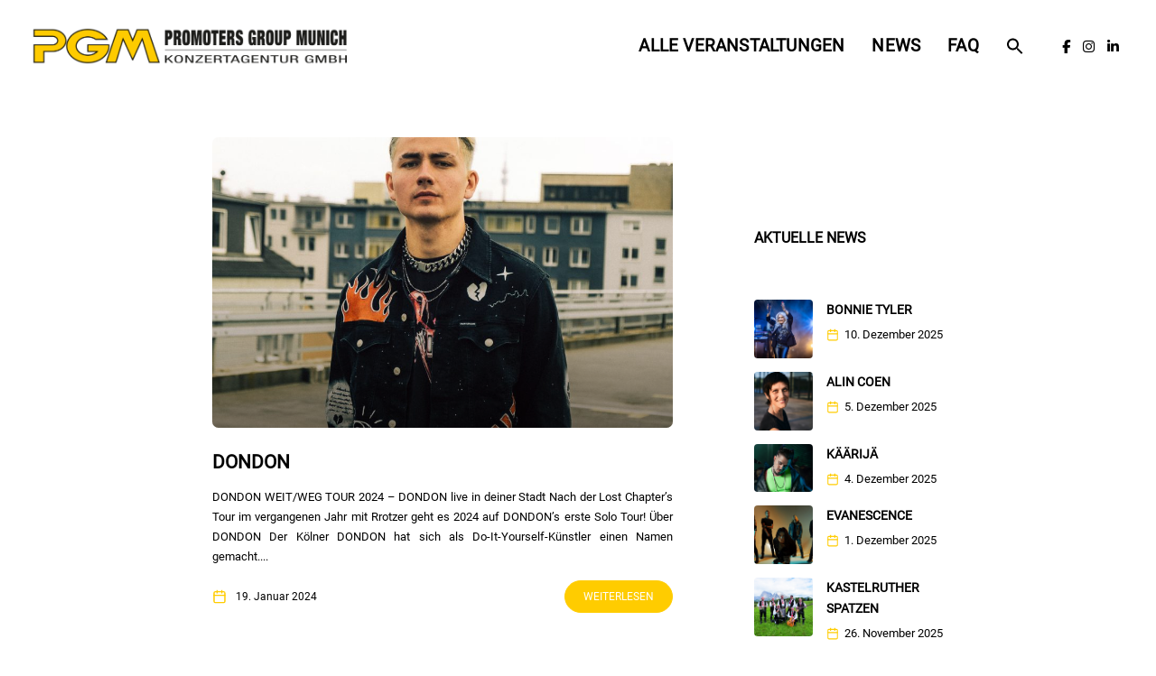

--- FILE ---
content_type: text/javascript
request_url: https://promoters-group-munich.de/wp-content/plugins/eventON/assets/js/eventon_script.js?ver=5.0.2
body_size: 35394
content:
/**
 * Javascript code that is associated with the front end of the calendar
 * @version 5.0.2
 * @license EventON JavaScript Assets 
 * Copyright (C) 2014-2025 Ashan Jay, AshanJay Designs LLC.
 * 
 * PROPRIETARY LICENSE - All Rights Reserved
 * 
 * Permission granted solely for personal use with valid EventON license.
 * YOU MAY NOT: redistribute, resell, sublicense, or publish these Assets.
 * 
 * Trademark: "EventON" is a trademark of AshanJay Designs LLC.
 * Contact: info@myeventon.com
 * 
 * PROVIDED "AS IS" WITHOUT WARRANTY. VIOLATION MAY RESULT IN LEGAL ACTION.
 */

jQuery(document).ready(function($){

	// restrict this only to frontend of the calendar
	if ( evo_general_params != '' && evo_general_params !== undefined && evo_general_params.is_admin) return; 
	
	//return;
	var BODY = $('body');
	var BUS = ''; // initial eventon calendar data
	var ajax_url = evo_general_params.ajaxurl;


// EventON calendar main function
	// Calendar processing 2.8.6 u 4.6
	$.fn.evo_calendar = function (options) {

		var el = this;
		var cal = this;
		var cal = {};
		var calO = $.extend({
			'SC': {},
			'json':{},
			'type':'init' ,
			map_delay:0
		}, options);
		var SC = el.evo_shortcode_data();

		
		// load calendar eventcard and eventtop interactions
		this.find('.eventon_list_event').each(function(){
			evo_cal_eventcard_interactions( $(this) );
		});

		var init = function(){

			// change IDs for map section for eventon widgets
			if( $(el).hasClass('evcal_widget')){
				$(el).find('.evcal_gmaps').each(function(){
					var gmap_id = obj.attr('id');
					var new_gmal_id =gmap_id+'_widget'; 
					obj.attr({'id':new_gmal_id})
				});
			}

			// load maps on calendar
			_evo_run_eventcard_map_load();

			// initial actions on calendar
			$(el).evo_cal_filtering();

			// localizing event time
			$(el).evo_cal_localize_time();

			// load lightbox events on page load
			$(cal).evo_cal_oneevent_onload(calO.type);
			
			el.evo_cal_hide_data();	

			live_now_cal();
			counters();
		};
		
		// support	
			var live_now_cal = function(){
				$(el).find('.evo_img_time').each(function(){
					if( $(this).closest('a.desc_trig').find('em.evcal_time').length ){
						_html = $(this).closest('a.desc_trig').find('em.evcal_time')[0].outerHTML;
						$(this).html( _html );
					}				
				});
			}

			var counters = function(){
				$(el).find('.evo_countdowner').each(function(){
					$(this).evo_countdown();
				});
			}

		init();	
	};

      
// Event Card handling / Bind Event Listeners --- v4.6.1 @updated 5.0
	var evo_eventcard_listeners = function(){

		const EVO_Card_Listeners = {
			E: {
				B: $('body')
			},
			init(){
				const { E } = this;
				// Event listeners
	            E.B.on('click.evoCard', '.evo_et_trigger', (e) => this.evo_handle_et_sidePanel(e));
	            E.B.on('evo_ajax_success_evo_et_trigger.evoCard', (e, OO, data, el) => this.evo_handle_et_sp_content(e, OO, data, el));
	            E.B.on('click.evoCard', '.tzo_trig', (e) => this.localizeTime(e));
	            E.B.on('click.evoCard', '.evo_event_more_img', (e) => this.handle_event_more_img(e));
	            E.B.on('click.evoCard', '.evo_img_triglb', (e) => this.handle_img_triglb(e));
	            E.B.on('click.evoCard', '.evo_repeat_series_date', (e) => this.handle_repeat_series_date(e));
	            E.B.on('click.evoCard', '.copy.evo_ss', (e) => this.handle_copy_event_link(e));
	            E.B.on('click.evoCard', '.evo_locimg_more', (e) => this.handle_locimg_more(e));
	            E.B.on('click.evoCard', '.evo_gal_icon', (e) => this.handle_gal_icon(e));
	            E.B.on('click.evoCard', '.evobtn_details_show_more', (e) => this.handle_details_show_more(e));
	            E.B.on('click.evoCard', '.evcal_close', (e) => this.handle_close_eventcard(e));
	            E.B.on('click.evoCard', '.evocmd_button', (e) => this.handle_evocmd_button(e));
	            E.B.on('click.evoCard', '.evo_org_clk_link', (e) => this.handle_org_clk_link(e));
	            E.B.on('click.evoCard', '.editEventBtnET', (e) => this.handle_edit_event_button(e));
			},

			// actions
				// Opens a side panel for event type triggers, adding a class and setting up data
		        evo_handle_et_sidePanel(e) {
		            const { E } = this;
		            const $el = $(e.currentTarget);
		            e.preventDefault();
		            $el.addClass('evo_sp_trig_on');
		            const aData = $el.data('d');
		            aData.adata.data['nonce'] = evo_general_params.n;
		            $el.evo_open_sidepanel(aData);
		        },

		        // Populates the side panel with content from an AJAX response and removes the loading bar
		        evo_handle_et_sp_content(e, OO, data, el) {
		            $(el).evo_populate_sidepanel(data.html);
		            $('#evo_sp').find('.evo_loading_bar_holder').remove();
		        },

		        // Localizes the time display for elements with the tzo_trig class
		        localizeTime(e) {
		            e.preventDefault();
		            e.stopPropagation();
		            $(e.target).evo_localize_time();
		        },

		        // Changes the main event image when a thumbnail is clicked
		        handle_event_more_img(e) {
		            const $el = $(e.currentTarget);
		            const box = $el.closest('.evcal_eventcard');
		            const gal = $el.closest('.evocard_fti_in');

		            if (box.length === 0) return;

		            $el.siblings('span').removeClass('select');
		            $el.addClass('select');

		            const mainIMG = box.find('.evocard_main_image');
		            mainIMG.data({
		                h: $el.data('h'),
		                w: $el.data('w'),
		                f: $el.data('f')
		            });

		            if (mainIMG.hasClass('def')) {
		                mainIMG.css('background-image', `url(${$el.data('f')})`);
		            } else {
		                mainIMG.html(`<span style="background-image:url(${$el.data('f')})"></span>`);
		                mainIMG.eventon_process_main_ft_img();
		            }
		        },

		        // Opens a lightbox to display a full-size event image when clicked
		        handle_img_triglb(e) {
		            const $el = $(e.currentTarget);

		            if ($el.hasClass('inlb')) return;

		            const __ac = parseInt($el.data('w')) >= parseInt($el.data('h')) ? 'iW' : 'iH';
		            $el.evo_lightbox_open({
		                uid: 'evocard_ft_img',
		                lbc: 'evolb_ft_img',
		                lbac: `within evocard_img ${__ac}`,
		                content: `<img class='evocard_main_image inlb' src='${$el.data('f')}' data-w='${$el.data('w')}' data-h='${$el.data('h')}' style='max-width:100%; max-height:100%;'/>`,
		                end: 'client',
		                lb_padding: '',
		                d: { event_id: $el.data('event_id'), ri: $el.data('ri') }
		            });
		        },

		        // Navigates to a repeat event's date URL based on user interaction type
		        handle_repeat_series_date(e) {
		            const $el = $(e.currentTarget);
		            if (!$el.parent().hasClass('clickable')) return;

		            const ux = $el.data('ux');
		            const URL = $el.data('l');
		            if (ux === 'def') window.location = URL;
		            if (ux === 'defA') window.open(URL, '_blank');
		        },

		        // Copies an event link to the clipboard and shows a temporary confirmation
		        handle_copy_event_link(e) {
		            const $el = $(e.currentTarget);
		            const ROW = $el.closest('.evcal_evdata_row');
		            const link = decodeURIComponent($el.data('l'));
		            navigator.clipboard.writeText(link);

		            const evo_card_socialshare_html = ROW.html();
		            ROW.html(`<p style='display:flex'><i class='fa fa-check marr10'></i> ${$el.data('t')}</p>`);

		            setTimeout(() => {
		                ROW.html(evo_card_socialshare_html);
		            }, 3000);
		        },

		        // Toggles visibility of additional location images
		        handle_locimg_more(e) {
		            e.preventDefault();
		            e.stopPropagation();
		            $(e.currentTarget).closest('.evo_metarow_locImg').toggleClass('vis');
		        },

		        // Updates the gallery main image when a gallery icon is clicked
		        handle_gal_icon(e) {
		            e.preventDefault();
		            e.stopPropagation();

		            const $el = $(e.currentTarget);
		            if ($el.hasClass('on')) return;
		            $el.siblings('div').removeClass('on');
		            $el.addClass('on');

		            $el.closest('.evo_gal_box').find('.evo_gal_main_img')
		                .css('background-image', `url(${$el.data('u')})`)
		                .data('f', $el.data('u'))
		                .data('h', $el.data('h'))
		                .data('w', $el.data('w'));
		        },

		        // Toggles the display of additional event details
		        handle_details_show_more(e) {
		            e.preventDefault();
		            this.control_more_less($(e.currentTarget));
		        },

		        // Closes the event card by sliding it up
		        handle_close_eventcard(e) {
		            e.preventDefault();
		            $(e.currentTarget).closest('.evcal_eventcard').slideUp().removeClass('open');
		        },

		        // Redirects to a URL when an event command button is clicked
		        handle_evocmd_button(e) {
		            e.preventDefault();
		            e.stopPropagation();

		            const $el = $(e.currentTarget);
		            const href = $el.data('href');
		            if ($el.data('target') === 'yes') {
		                window.open(href, '_blank');
		            } else {
		                window.location = href;
		            }
		        },

		        // Opens an organizer's link in a new tab
		        handle_org_clk_link(e) {
		            window.open($(e.currentTarget).data('link'), '_blank');
		        },

		        // Redirects to the event edit page
		        handle_edit_event_button(e) {
		            e.stopPropagation();
		            const href = $(e.currentTarget).attr('href');
		            window.open(href);
		        },

		        // Controls the more/less toggle for event details display
		        control_more_less(obj) {
		            const content = obj.attr('content');
		            const current_text = obj.find('.ev_more_text').html();
		            const changeTo_text = obj.find('.ev_more_text').attr('data-txt');
		            const cell = obj.closest('.evcal_evdata_cell');

		            if (content === 'less') {
		                cell.removeClass('shorter_desc');
		                obj.attr('content', 'more');
		                obj.find('.ev_more_arrow').removeClass('ard');
		                obj.find('.ev_more_text').attr('data-txt', current_text).html(changeTo_text);
		            } else {
		                cell.addClass('shorter_desc');
		                obj.attr('content', 'less');
		                obj.find('.ev_more_arrow').addClass('ard');
		                obj.find('.ev_more_text').attr('data-txt', current_text).html(changeTo_text);
		            }
		        }
		};

		EVO_Card_Listeners.init();		

	}
	var evo_cal_eventcard_interactions = function( EC , load_maps ){

		// process featured image sizes
		EC.find(".evocard_main_image").eventon_process_main_ft_img(  );		

		// process content sliders
		EC.find('.evo_elm_HCS').each(function(){
			$(this).evoContentSlider();
		});	

		// countdown
		EC.find('.evo_countdowner').each(function(){
			var obj = $(this);
			obj.removeClass('evo_cd_on');
			obj.evo_countdown();
		});
		
		$(window).on('resize',function(){
			BODY.find(".evocard_main_image").each(function(){
				$(this).eventon_process_main_ft_img();		
			});
			//EC.find(".evocard_main_image").eventon_process_main_ft_img();		
		});
	}
	$.fn._evo_cal_eventcard_interactions = function( EC, load_maps){
		evo_cal_eventcard_interactions( EC , load_maps);
	}

	// run all map waiting map @4.6.1
	function _evo_run_eventcard_map_load(){
		BODY.evo_run_eventcard_map_load();
	}
	$.fn.evo_run_eventcard_map_load = function(){

		time = 600;

		BODY.find('.evo_metarow_gmap').each(function(index){	
			O = $(this);
			if( !(O.is(":visible")) ) return;
			O.evo_load_gmap({
				map_canvas_id: O.attr('id'),
				trigger_point:'evo_calendar',
				delay: time
			});
			time += 600;
		});			
	}

// EventTop Interactions v4.6
	var evo_cal_eventtop_interactions = function( ET ){	}
	
// RUN on Page load
	EVO_Global_Init();

	function EVO_Global_Init(){

		EVO_Interactions();

		evo_eventcard_listeners();

		// check if calendars are present in the page
			var run_initload = false;

			if( $('body').find('.ajde_evcal_calendar').length > 0 ) run_initload = true;
			if( $('body').find('.ajax_loading_cal').length > 0 ) run_initload = true;
			if( $('body').find('.eventon_single_event').length > 0 ) run_initload = true;

			if(run_initload == false) return false;

			var data_arg = {};	

			BODY.trigger('evo_global_page_run');

			data_arg['global'] = $('#evo_global_data').data('d');
			data_arg['cals'] ={};	
			data_arg['nonce'] = evo_general_params.n;				

		// run through all the calendars on page
			BODY.find('.ajde_evcal_calendar').each(function(){
				const CAL = $(this);
				var SC = CAL.evo_shortcode_data();

				CAL.evo_pre_cal();

				if( CAL.hasClass('ajax_loading_cal')){
					data_arg['cals'][ CAL.attr('id')] = {};
					data_arg['cals'][ CAL.attr('id')]['sc'] = SC;

					BODY.trigger('evo_global_page_run_after', CAL , SC );// @4.6.1
				}
			});

		BODY.evo_admin_get_ajax({
			adata:{
				data:data_arg,
				a:'eventon_init_load',ajax_type:'endpoint',end:'client'
			},
			onSuccess:function( OO, data, LB){
				$('#evo_global_data').data('d', data);

				BUS = data;

				// append html to calendars if present
				if('cals' in data){
					var time = 300;
					$.each(data.cals, function(i,v){

						setTimeout( function(){

							CAL = BODY.find('#'+ i);
							if(CAL.length === 0) return;
							
							if('html' in v){						
								CAL.find('#evcal_list').html( v.html );
								CAL.removeClass('ajax_loading_cal');
								CAL.find('.evo_ajax_load_events').remove();
							}	

							// load SC and JSON to calendar
							CAL.evo_cal_functions({action:'update_shortcodes',SC: v.sc});
							CAL.evo_cal_functions({action:'update_json',json: v.json});
							
							$('body').trigger('evo_init_ajax_success_each_cal', [data, i, v, CAL]);

						}, time);
						time += 300;
					});
				}

				$('body').trigger('evo_init_ajax_success', [data]);

				// after timeout based cal loading, process all cals
				setTimeout( function(){
					BODY.find('.ajde_evcal_calendar').each(function(){
						if( $(this).hasClass('.ajax_loading_cal') ) return;					
						$(this).evo_calendar({'type':'complete'});
					});
				}, time );
			},
			onComplete:function( OO, data){
				$('body').trigger('evo_init_ajax_completed', [data]);
			}
		});	

		handlebar_additional_arguments();
		
		evo_cal_body_listeners();

		// run basic countdown timers
		BODY.find('.evo_countdowner').each(function(){
			$(this).evo_countdown();
		});
	}



// ELEMENTS u4.9
	// tooltips
		$('body').on('mouseover','.ajdeToolTip, .evotooltip, .evotooltipfree',function(event){
			event.stopPropagation();
			
			const el = $(this);
			if(el.hasClass('show')) return;

			var free = el.hasClass('free') || el.hasClass('evotooltipfree');
			var content =  el.data('d') || el.attr('title') || '';
			if (!content) return;

			var p = el.position();			
			var cor = getCoords(event.target);

			$('.evo_tooltip_box').removeClass('show').removeClass('L').html( content );
			var box_height = $('.evo_tooltip_box').height();
			var box_width = $('.evo_tooltip_box').width();
			var top = cor.top - 55 - box_height + (free ? 20 : 0);

			$('.evo_tooltip_box').css({'top': top, 'left': ( cor.left + 5 ) })
				.addClass('show');

			// left align
			if( $(this).hasClass('L')){
				$('.evo_tooltip_box').css({'left': (cor.left - box_width - 15) }).addClass('L');			
			}
		})
		.on('mouseout','.ajdeToolTip, .evotooltip, .evotooltipfree',function(e){	
			event.stopPropagation();
			var relatedTarget = $(event.relatedTarget);
			var target = $(this);

			$('.evo_tooltip_box').removeClass('show');
		});

		function getCoords(elem) { // crossbrowser version
		    var box = elem.getBoundingClientRect();
		    //console.log(box);

		    var body = document.body;
		    var docEl = document.documentElement;

		    var scrollTop = window.pageYOffset || docEl.scrollTop || body.scrollTop;
		    var scrollLeft = window.pageXOffset || docEl.scrollLeft || body.scrollLeft;

		    var clientTop = docEl.clientTop || body.clientTop || 0;
		    var clientLeft = docEl.clientLeft || body.clientLeft || 0;

		    var top  = box.top +  scrollTop - clientTop;
		    var left = box.left + scrollLeft - clientLeft;

		    return { top: Math.round(top), left: Math.round(left) };
		}
	// yes no button		
		$('body').on('click','.ajde_yn_btn ', function(event){

			// stop this code from working on wp-admin
			if($('body').hasClass('wp-admin')) return false; 
			
			var obj = $(this);
			var afterstatement = obj.attr('afterstatement');
				afterstatement = (afterstatement === undefined)? obj.attr('data-afterstatement'): afterstatement;	
			var uid = '';

			// yes
			if(obj.hasClass('NO')){					
				obj.removeClass('NO');
				obj.siblings('input').val('yes');

				// afterstatment
				if(afterstatement!=''){
					var type = (obj.attr('as_type')=='class')? '.':'#';
					if( obj.data('uid') !== undefined) uid = obj.data('uid');
					$(type+ afterstatement).slideDown('fast');						
				}

			}else{//no
				obj.addClass('NO');
				obj.siblings('input').val('no');
				
				if(afterstatement!=''){
					var type = (obj.attr('as_type')=='class')? '.':'#';
					$(type+ afterstatement ).slideUp('fast');
				}
			}
		});

	// content slider v4.9.13
		// jQuery plugin for content slider
	    $.fn.evoContentSlider = function() {
	        return this.each(function() {
	            const $slider = $(this);
	            const $inner = $slider.find('.evo_elm_HCS_in');
	            const scrollAmount = 10; // Wheel scroll speed
	            let scrollTimeout;

	            // Initial button visibility
	            updateButtonVisibility($slider);

	            $slider.data('evo-slider-initialized', true);

	            // Button click handler
	            $slider.on('click', '.evo_elmHCS_nav.content_slide_trig', function() {
	                const $button = $(this);
	                const scrollDistance = parseInt($slider.width()) / 2;
	                const currentScroll = $inner.scrollLeft();
	                let newScroll;

	                if ($button.hasClass('HCSnavR')) {
	                    newScroll = currentScroll + scrollDistance;
	                    $slider.find('.HCSnavL')[0].classList.add('vis');
	                } else {
	                    newScroll = Math.max(0, currentScroll - scrollDistance);
	                }

	                $inner.animate({ scrollLeft: newScroll }, 200, () => {
	                    updateButtonVisibility($slider);
	                });
	            });

	            // Wheel scrolling
	            $inner[0].addEventListener('wheel', function(e) {
	                e.preventDefault();
	                const delta = e.deltaY;
	                const scrollableLength = this.scrollWidth - parseInt($slider.width());
	                const newScroll = Math.max(0, Math.min($inner.scrollLeft() + (delta > 0 ? scrollAmount : -scrollAmount), scrollableLength));
	                $inner.scrollLeft(newScroll);
	                updateButtonVisibility($slider);
	            }, { passive: false });

	            // Touch scrolling
	            $inner[0].addEventListener('scroll', function() {
	                clearTimeout(scrollTimeout);
	                scrollTimeout = setTimeout(() => {
	                    updateButtonVisibility($slider);
	                }, 100);
	            });
	        });
	    };

	    // Add reload method
	    $('body').on('evo_reload_slider', function(event, $slider){
	    	updateButtonVisibility($slider);
	    });
		

	    // Update button visibility
	    function updateButtonVisibility($slider) {
	    	const $inner = $slider.find('.evo_elm_HCS_in');
	        const scrollableLength = $inner[0].scrollWidth - parseInt($slider.width());
	        const currentScroll = $inner.scrollLeft();
	        const leftButton = $slider.find('.HCSnavL')[0];
	        const rightButton = $slider.find('.HCSnavR')[0];

	        if (scrollableLength <= 0) {
	            leftButton.classList.remove('vis');
	            rightButton.classList.remove('vis');
	            return;
	        }

	        leftButton.classList.toggle('vis', currentScroll >= 10);
	        rightButton.classList.toggle('vis', currentScroll < scrollableLength - 5);
	    }

	    // Debounced resize handler
	    let resizeTimeout;
	    $(window).on('resize', function() {
	        clearTimeout(resizeTimeout);
	        resizeTimeout = setTimeout(() => {
	            $('.evo_elm_HCS').each(function() {
	                updateButtonVisibility($(this), $(this).find('.evo_elm_HCS_in'));
	            });
	        }, 100);
	    });

	    BODY.find('.evo_elm_HCS').each( function(event){
			$(this).evoContentSlider();
		});

	// dynamic select @4.8.2
		BODY.on('click', '.evo_elm_dynamic_select_trig',function(e){
			e.preventDefault();
			const btn = $(this);
		    const row = btn.closest('.evo_elm_dynamic_select');
		    const list = btn.find('.evoelm_ds_list');

		    row.toggleClass('open');
		    btn.toggleClass('open');

			if (btn.hasClass('open')) {
		        const options = btn.siblings('div').data('d');
		        let html = `<div class="evoelm_ds_list evobr10 evodfx evofx_dr_c evobgcw evofz14 evoff_2 evo_ofh evoposa evoleft0 " role="listbox" aria-labelledby="selected-option">`;

		        $.each(options, (index, value) => {
		            html += `<span class="evoelm_ds_list_item evopad10 evocurp evoborderb" role="option" tabindex="-1" data-index="${index}">${value}</span>`;
		        });

		        html += '</div>';
		        btn.append(html);
		    } else {
		        list.remove();
		    }
		});

		$(document).click(function(event){
			if( !$(event.target).closest('.evo_elm_dynamic_select').length){
				const openBox = BODY.find('.evo_elm_dynamic_select.open');
		        openBox.removeClass('open').find('button').removeClass('open');
		        openBox.find('.evoelm_ds_list').remove();
			}	
		});

		// item clicked from the list
		BODY.on('click','.evoelm_ds_list_item',function(event){
			const item = $(this);
		    const box = item.closest('.evo_elm_dynamic_select');
		    const value = item.data('index');

		    // update focus item name
		    box.find('.evoelm_ds_current').html( item.html() );

		    // set new value to input
		    box.find('input').val( value );

		    // plug for others
			BODY.trigger('evoelm_dynamic_select_clicked', [ item, value, box ]);

			box.removeClass('open');
            box.find('button').removeClass('open');
            item.parent().remove();

		});


	// Image Select @added 4.9 @updated: 4.9.12		
		var file_frame;	
		var __img_index;
		var __img_obj;
		var __img_box;
		var __img_type;
	  
	    BODY.on('click','.evolm_img_select_trig',function(event) {
	    	event.preventDefault();
	    	console.log('ef');

	    	__img_obj = $(this);
	    	__img_box = __img_obj.closest('.evo_metafield_image');
	    	__img_type = __img_box.hasClass('multi')? 'multi': 'single';

	    	if( __img_type == 'single' &&  __img_box.hasClass('has_img') ) return;
	    	if( __img_type == 'multi'){
	    		__img_index = __img_obj.data('index');

	    		// remove image
				if( __img_obj.hasClass('on')){
					__img_obj.css('background-image', '').removeClass('on');
					__img_obj.find('input').val( '' );
					return;
				}
	    	}

	    	// Reset file_frame to avoid stale state
	        if (file_frame) {     file_frame.close(); file_frame = null;   }

			// Get user_id (0 for non-logged-in users)
	        var user_id = __img_obj.data('userid') ? parseInt(__img_obj.data('userid')) : 0;
	        var library_args = { type: 'image' };
	        if (user_id > 0) { library_args.author = user_id; }

			// Create the media frame
			file_frame = wp.media.frames.downloadable_file = wp.media({
				title: 'Choose an Image', 
				button: {text: 'Use Image'},	
				multiple: false,
				library: library_args,
			});


			// When an image is selected, run a callback.
			file_frame.on( 'select', function() {
				var selection = file_frame.state().get('selection');
        		//console.log('Selection:', selection.toJSON());

        		if (selection.length > 0) {
	                var attachment = selection.first().toJSON();
	                //console.log('Selected attachment:', attachment);

	                if (__img_type == 'single') {
	                    __img_box.addClass('has_img');
	                    __img_box.find('input.evo_meta_img').val(attachment.id);
	                    __img_box.find('.evoelm_img_holder').css('background-image', 'url(' + attachment.url + ')');
	                    //console.log('Single image updated:', __img_box.find('.evoelm_img_holder').css('background-image'));
	                } else {
	                    __img_obj.css('background-image', 'url(' + attachment.url + ')').addClass('on');
	                    __img_obj.find('input').val(attachment.id);
	                    //console.log('Multi image updated:', __img_obj.css('background-image'));
	                }
	            } else {
	                console.log('No image selected');
	            }

			});

			// Handle errors
	        file_frame.on('error', function(error) {
	            console.error('Media Uploader Error:', error); alert('Error: ' + error.message);
	        });

			// Finally, open the modal.
			file_frame.open();
			
	    });  
		// remove image
		BODY.on('click','.evoel_img_remove_trig',function(){

			const field = $(this).closest('.evo_metafield_image');

			if( !(field.hasClass('has_img') ) ) return;
			
			field.removeClass('has_img');
			field.find('input').val('');
			field.find('button').addClass('chooseimg');
			field.find('.evoelm_img_holder').css('background-image', '' );
		});

	// plus minus changer @updated 4.9
		$('body').on('click','.evo_plusminus_change', function(event){

			// only run on frontend
			if( evo_general_params.cal.is_admin ) return;

	        OBJ = $(this);

	        QTY = parseInt(OBJ.siblings('input').val());
	        MAX = OBJ.siblings('input').data('max');        
	        if(!MAX) MAX = OBJ.siblings('input').attr('max');           

	        NEWQTY = (OBJ.hasClass('plu'))?  QTY+1: QTY-1;

	        NEWQTY =(NEWQTY <= 0)? 0: NEWQTY;

	        // can not go below 1
	        if( NEWQTY == 0 && OBJ.hasClass('min') ){    return;    }

	        NEWQTY = (MAX!='' && NEWQTY > MAX)? MAX: NEWQTY;
	        if( isNaN( NEWQTY ) ) NEWQTY = 0;

	        OBJ.siblings('input').val(NEWQTY).attr('value',NEWQTY);

	        if( QTY != NEWQTY) $('body').trigger('evo_plusminus_changed',[NEWQTY, MAX, OBJ]);
	       
	        if(NEWQTY == MAX){
	            PLU = OBJ.parent().find('b.plu');
	            if(!PLU.hasClass('reached')) PLU.addClass('reached');   

	            if(QTY == MAX)   $('body').trigger('evo_plusminus_max_reached',[NEWQTY, MAX, OBJ]);                 
	        }else{            
	            OBJ.parent().find('b.plu').removeClass('reached');
	        } 
	    });

// CAL BODY Listeners
	function evo_cal_body_listeners(){
		BODY.evo_cal_lb_listeners();

		const EVO_Listeners = {
			E: {	
				B: $('body')	
			},
			init(){
				const { B } = this.E;

				// FAQ toggle
            	B.on('click.evoCal', '.evo_faq_toggle', (e) => this.handle_faq_toggle(e));
				
				// General AJAX trigger
            	B.on('click.evoCal', '.evo_trig_ajax', (e) => this.handle_general_ajax(e));

	            // Event anywhere lightbox trigger
	            B.on('click.evoCal', '.eventon_anywhere.evoajax', (e) => this.handle_event_anywhere(e));

	            // No events button click
	            B.on('click.evoCal', '.evo_no_events_btn', (e) => this.handle_no_events_btn(e));

	            // Month switch arrows
	            B.on('click.evoCal', '.evcal_arrows', (e) => this.handle_month_switch(e));

	            // Show more events
	            B.on('click.evoCal', '.evoShow_more_events', (e) => this.handle_show_more_events(e));

	            // Refresh event top (placeholder)
	            B.on('runajax_refresh_eventtop.evoCal', (e, OBJ, nonce) => this.handle_refresh_eventtop(e, OBJ, nonce));

	            // Event card slide down complete
	            B.on('evo_slidedown_eventcard_complete.evoCal', (e, event_id, obj, is_slide_down) => this.handle_slidedown_complete(e, event_id, obj, is_slide_down));

	            // Jumper month/year switch
	            B.on('calendar_month_changed.evoCal', (e, CAL) => this.handle_calendar_month_changed(e, CAL));

	            // Go to today button
	            B.on('click.evoCal', '.evo-gototoday-btn', (e) => this.handle_gototoday_btn(e));

	            // Refresh now calendar
	            B.on('runajax_refresh_now_cal.evoCal', (e, OBJ, nonce) => this.handle_refresh_now_cal(e, OBJ, nonce));

	            // Calendar header buttons
	            this.handle_cal_head_interactions();	            
	            B.on('show_cal_head_btn.evoCal', (e, obj) => this.handle_show_cal_head_btn(e, obj));
	            B.on('hide_cal_head_btn.evoCal', (e, obj) => this.handle_hide_cal_head_btn(e, obj));

	            // Tile box style 3 click
	            B.on('click.evoCal', '.ajde_evcal_calendar.boxstyle3 .eventon_list_event', (e) => this.handle_tile_box_click(e));

	            // Event card opening
	           	B.on('click.evoCal', '.eventon_list_event .desc_trig', (e) => this.handle_desc_trig(e));
	           		            
			},
			// Toggles FAQ answer visibility and updates icon
	        handle_faq_toggle(e) {
	            const toggle = $(e.currentTarget);
	            const answer = toggle.next('.evo_faq_answer');
	            const icon = toggle.find('i.fa');
	            answer.toggle();
	            icon.toggleClass('fa-plus fa-minus');
	        },
	        // Triggers general AJAX request with data from the clicked element
	        handle_general_ajax(e) {
	            const obj = $(e.target);
	            let ajax_data = obj.data();
	            $(document).data('evo_data', ajax_data);
	            this.E.B.trigger('evo_before_trig_ajax', [obj]);
	            const new_ajax_data = $(document).data('evo_data');
	            new_ajax_data['nn'] = the_ajax_script.postnonce;
	            $.ajax({
	                beforeSend: () => {
	                    this.E.B.trigger('evo_beforesend_trig_ajax', [obj, new_ajax_data]);
	                },
	                type: 'POST',
	                url: get_ajax_url('eventon_gen_trig_ajax'),
	                data: new_ajax_data,
	                dataType: 'json',
	                success: (return_data) => {
	                    this.E.B.trigger('evo_success_trig_ajax', [obj, new_ajax_data, return_data]);
	                },
	                complete: () => {
	                    this.E.B.trigger('evo_complete_trig_ajax', [obj, new_ajax_data]);
	                }
	            });
	        },
	        // Triggers lightbox for event anywhere links
	        handle_event_anywhere(e) {
	            e.preventDefault();
	            const obj = $(e.currentTarget);
	            const data = obj.data('sc');
	            if (data.ev_uxval == '4') return;
	            data['evortl'] = 'no';
	            if ('id' in data) data['event_id'] = data.id;
	            data['ux_val'] = '3a';
	            data['ajax_eventtop_show_content'] = false;
	            obj.evo_cal_lightbox_trigger(data, obj, false);
	        },

	        // Handles click on no events button
	        handle_no_events_btn(e) {
	            this.E.B.trigger('click_on_no_event_btn', [$(e.currentTarget)]);
	        },

	        // Switches calendar month on arrow click
	        handle_month_switch(e) {
	            e.preventDefault();
	            const CAL = $(e.currentTarget).closest('.ajde_evcal_calendar');
	            let dir = $(e.currentTarget).hasClass('evcal_btn_prev') ? 'prev' : 'next';
	            const cal_id = CAL.attr('id');
	            if (CAL.hasClass('evortl')) {
	                dir = dir == 'next' ? 'prev' : 'next';
	            }
	            if ($(e.currentTarget).closest('.evo_footer_nav').length > 0) {
	                const BOX = $(e.currentTarget).closest('.evo_footer_nav');
	                const offset = BOX.offset();
	                const scrolltop = $(window).scrollTop();
	                const viewport_top = offset.top - scrolltop;
	                CAL.addClass('nav_from_foot').data('viewport_top', viewport_top);
	            }
	            run_cal_ajax(cal_id, dir, 'switchmonth');
	        },

	        // Shows more events in the calendar list
	        handle_show_more_events(e) {
	            const CAL = $(e.currentTarget).closest('.ajde_evcal_calendar');
	            const SC = CAL.evo_shortcode_data();
	            const OBJ = $(e.currentTarget);
	            if (SC.show_limit_redir !== '') {
	                window.location = SC.show_limit_redir;
	                return false;
	            }
	            if (SC.show_limit_ajax == 'yes') {
	                const CURRENT_PAGED = parseInt(SC.show_limit_paged);
	                CAL.evo_update_cal_sc({ F: 'show_limit_paged', V: CURRENT_PAGED + 1 });
	                run_cal_ajax(CAL.attr('id'), 'none', 'paged');
	            } else {
	                const event_count = parseInt(SC.event_count);
	                const eventList = OBJ.parent();
	                const allEvents = eventList.find('.eventon_list_event').length;
	                const currentShowing = eventList.find('.eventon_list_event:visible').length;
	                for (let x = 1; x <= event_count; x++) {
	                    const inde = currentShowing + x - 1;
	                    eventList.find(`.eventon_list_event:eq(${inde})`).slideDown();
	                }
	                if (allEvents >= currentShowing && allEvents <= (currentShowing + event_count)) {
	                    OBJ.fadeOut();
	                }
	            }
	        },

	        // Placeholder for refreshing event top
	        handle_refresh_eventtop(e, OBJ, nonce) {},

	        // Processes event card interactions after slide down
	        handle_slidedown_complete(e, event_id, obj, is_slide_down) {
	            if (!is_slide_down) return;
	            setTimeout(() => {
	                const OO = obj.closest('.eventon_list_event');
	                evo_cal_eventcard_interactions(OO, true);
	            }, 300);
	        },

	        // Updates jumper UI when calendar month changes
	        handle_calendar_month_changed(e, CAL) {
	            const SC = CAL.evo_shortcode_data();
	            const B = CAL.find('.evo-gototoday-btn');
	            const O = CAL.find('.evo_j_container');
	            O.find('.evo_j_months a').removeClass('set');
	            O.find(`.evo_j_months a[data-val="${SC.fixed_month}"]`).addClass('set');
	            O.find('.evo_j_years a').removeClass('set');
	            O.find(`.evo_j_years a[data-val="${SC.fixed_year}"]`).addClass('set');
	            if (SC.fixed_month != B.data('mo') || SC.fixed_year != B.data('yr')) {
	                this.E.B.trigger('show_cal_head_btn', [B]);
	            } else {
	                this.E.B.trigger('hide_cal_head_btn', [B]);
	            }
	        },

	        // Navigates to today’s date on calendar
	        handle_gototoday_btn(e) {
	            const obj = $(e.currentTarget);
	            const CAL = obj.closest('.ajde_evcal_calendar');
	            const calid = CAL.attr('id');
	            CAL.evo_update_cal_sc({ F: 'fixed_month', V: obj.data('mo') });
	            CAL.evo_update_cal_sc({ F: 'fixed_year', V: obj.data('yr') });
	            run_cal_ajax(calid, 'none', 'today');
	            this.E.B.trigger('hide_cal_head_btn', [obj]);
	        },

	        // Refreshes now calendar via AJAX
	        handle_refresh_now_cal(e, OBJ, nonce) {
	            const section = OBJ.closest('.evo_eventon_live_now_section');
	            const CAL = section.find('.ajde_evcal_calendar').eq(0);
	            const dataA = {
	                nonce: evo_general_params.n,
	                other: OBJ.data(),
	                SC: CAL.evo_shortcode_data()
	            };
	            $.ajax({
	                beforeSend: () => {
	                    section.addClass('evoloading');
	                },
	                type: 'POST',
	                url: get_ajax_url('eventon_refresh_now_cal'),
	                data: dataA,
	                dataType: 'json',
	                success: (data) => {
	                    if (data.status == 'good') {
	                        section.html(data.html);
	                        this.E.B.trigger('evo_refresh_designated_elm', [OBJ, 'evo_vir_data']);
	                    }
	                },
	                complete: () => {
	                    section.removeClass('evoloading');
	                    this.E.B.find('.evo_countdowner').each(function() {
	                        $(this).evo_countdown();
	                    });
	                }
	            });
	        },

	        // Toggles visibility of calendar header buttons
	        handle_cal_head_interactions() {
	        	const { B } = this.E;
	        	B.on('click.evoCal', '.cal_head_btn', (e) => {
	        		const obj = $(e.currentTarget);
		            if (obj.hasClass('vis')) {
		                this.E.B.trigger('hide_cal_head_btn', [obj]);
		            } else {
		                this.E.B.trigger('show_cal_head_btn', [obj]);
		            }
	        	});
	        	// when a header button is clicked
				B.on('evo_cal_header_btn_clicked',function(event, O, CAL){

					var SC = CAL.evo_shortcode_data();	

					// if search is open on init > return
					if( evo_general_params.cal.search_openoninit ) return;

					if( O.hasClass('evo-search')){
						if( O.hasClass('vis')){
							CAL.find('.evo_search_bar').show(1, function(){
								$(this).find('input').focus();
							});
						}else{
							CAL.find('.evo_search_bar').hide();
						}
					}

					// hide the search
					if( O.hasClass('evo-sort-btn') || O.hasClass('evo-filter-btn')){
						CAL.find('.evo_search_bar').hide();
					}
				});
	            
	        },

	        // Shows calendar header button
	        handle_show_cal_head_btn(e, obj) {
	            if (!obj.hasClass('evo-gototoday-btn')) {
	                obj.siblings(':not(.evo-gototoday-btn)').removeClass('show vis');
	            }
	            obj.addClass('show vis');
	            const CAL = obj.closest('.ajde_evcal_calendar');
	            this.E.B.trigger('evo_cal_header_btn_clicked', [obj, CAL, 'show']);
	        },

	        // Hides calendar header button
	        handle_hide_cal_head_btn(e, obj) {
	            const CAL = obj.closest('.ajde_evcal_calendar');
	            obj.removeClass('show vis');
	            this.E.B.trigger('evo_cal_header_btn_clicked', [obj, CAL, 'hide']);
	        },

	        // Triggers desc_trig click for tile box style 3
	        handle_tile_box_click(e) {
	            e.preventDefault();
	            e.stopPropagation();
	            $(e.currentTarget).find('.desc_trig').trigger('click');
	        },

	        // Handles event card opening with various user interactions
	        handle_desc_trig(e) {
	        	e.preventDefault();
	            const $this = $(e.currentTarget);
	            const $eventBox = $this.closest('.eventon_list_event');
	            const $cal = $this.closest('.evo_lightbox').data('cal_id') ?
	                $('#' + $this.closest('.evo_lightbox').data('cal_id')) :
	                $this.closest('.ajde_evcal_calendar');
	            const SC = $cal.evo_shortcode_data();
	            const ux_val = $cal.evo_cal_event_get_uxval(SC, $this);
	            const event_id = $eventBox.data('event_id');
	            const exlk = $this.data('exlk');
	            const isSingleEventBox = $this.closest('.eventon_single_event').length > 0 && $cal.find('.evo-data').data('exturl');

	            const actions = {
	                '3': () => this.open_lightbox($this, $cal, SC, event_id, $eventBox, ux_val),
	                '3a': () => this.open_lightbox($this, $cal, SC, event_id, $eventBox, ux_val),
	                '4': () => this.open_url($this, $this.attr('href') || $this.parent().siblings('.evo_event_schema').find('a').attr('href'), '_self'),
	                '4a': () => this.open_url($this, $this.attr('href') || $this.parent().siblings('.evo_event_schema').find('a').attr('href'), '_blank'),
	                '2': () => this.handle_external_link($this, isSingleEventBox),
	                'X': () => false,
	                'none': () => false,
	                'default': () => exlk === '1' ? this.handle_external_link($this, isSingleEventBox) : this.slide_down_event_card($this, $eventBox, $cal, SC, event_id)
	            };

	            return (actions[ux_val] || actions['default'])();
	        },

	        // Opens lightbox for event content
	        open_lightbox($trigger, $cal, SC, event_id, $eventBox, ux_val) {
	            const repeat_interval = parseInt($eventBox.data('ri')) || 0;
	            const etttc_class = $cal.attr('class').split(' ').find(cls => cls.startsWith('etttc_')) || '';
	            const new_SC_data = {
	                ...SC,
	                repeat_interval,
	                event_id,
	                ux_val,
	                evortl: $trigger.closest('.eventon_events_list').hasClass('evortl') ? 'yes' : 'no',
	                ajax_eventtop_show_content: true,
	                additional_class: etttc_class
	            };
	            $cal.evo_cal_lightbox_trigger(new_SC_data, $trigger, $cal);
	            return false;
	        },

	        // Opens a URL in specified target
	        open_url($this, url, target) {
	        	target = $this.attr('target') === '_blank' ? '_blank' : target;
			    if (url) window.open(url, target);
			    return target === '_blank';
	        },

	        // Handles external link navigation
	        handle_external_link($trigger, isSingleEventBox) {
	            if (isSingleEventBox) return false;
	            const url = $trigger.attr('href');
	            if (url) {
	                window.open(url, $trigger.attr('target') === '_blank' ? '_blank' : '_self');
	            }
	            return !!url;
	        },

	        // Slides down event card and loads map if present
	        slide_down_event_card($trigger, $eventBox, $cal, SC, event_id) {
	            const $content = $eventBox.find('.event_description');
	            const isOpen = $content.hasClass('open');
	            if (SC.accord === 'yes') {
	                $cal.find('.eventon_list_event').removeClass('open');
	                $cal.find('.event_description').slideUp().removeClass('open');
	            }
	            $eventBox.toggleClass('open', !isOpen);
	            $content[isOpen ? 'slideUp' : 'slideDown']().toggleClass('open', !isOpen);
	            if ($eventBox.find('.evo_metarow_gmap').length) {
	                $eventBox.find('.evo_metarow_gmap').evo_load_gmap({ trigger_point: 'slideDownCard' });
	            }
	            if ($trigger.data('runjs')) {
	                this.E.B.trigger('evo_load_single_event_content', [event_id, $trigger]);
	            }
	            this.E.B.trigger('evo_slidedown_eventcard_complete', [event_id, $trigger, !isOpen]);
	            return false;
	        }
		}

		EVO_Listeners.init();		
	}

// Global Calendar Listeners and Interactions
	function EVO_Interactions(){
		const interactions_class = {
			E:{ B: $('body')},
			run(){
				const { B } = this.E;
				this.evoLightboxEnd();
				this.evocardNavTrig();
				this.evoMapExpandTrig();
				this.handle_lightbox_processed();
				this.handle_calendar_interactions();
				this.handle_global_listners();
				this.handle_tabs();
			},

			evoLightboxEnd() {
		        this.E.B.on('evolightbox_end', (event, LB, CAL) => {
		            setTimeout(() => {
		                LB.find('.eventon_list_event').each(function() {
		                    evo_cal_eventcard_interactions($(this), true);
		                });
		                _evo_run_eventcard_map_load();
		                LB.evo_cal_localize_time();
		            }, 1000);
		        });

		        // eventcard lightbox event navigation @version 4.9.2
		        this.E.B.on('evolightbox_end', (e, LB, CAL, OO) => {
		            if (!evo_general_params.cal.lbnav) return;
		            if (evo_general_params.cal.lbnav === 'no') return;
		            if (OO === undefined || !('other_data' in OO)) return;

		            const event = $(OO.other_data.obj).closest('.event');
		            const calId = (CAL ? CAL.attr('id') : '');
		            const buttons = [
		                { dir: 'prev', icon: 'left', sibling: event.prev('.event') },
		                { dir: 'next', icon: 'right', sibling: event.next('.event') }
		            ].filter(b => b.sibling.length)
		             .map(b => `
		                <div class='evocard_lb_navs'>
		                    <button class='evocard_nav_trig ${b.dir} evoposa evocurp evohoop7 evobr30 evobgcw evodfx evofxjcc evofxaic evo_transit_all evoboxbb' data-id='${b.sibling.attr('id')}' data-cid='${calId}'>
		                        <i class='fa fa-chevron-${b.icon}'></i>
		                    </button>
		                </div>
		            `).join('');

		            LB.find('.evolb_box').append(buttons);
		            setTimeout(() => LB.find('.evocard_nav_trig').addClass('show'), 500);
		        });
		    },
		    evocardNavTrig(){
		    	this.E.B.on('click','.evocard_nav_trig',function(e){
					e.preventDefault();
				    const $el = $(e.currentTarget);
				    const CAL = $('#' + $el.data('cid'));
				    const SC = CAL.evo_shortcode_data();
				    const eventId = $el.data('id').split('_')[1];
				    const newEvent = CAL.find(`#${$el.data('id')}`);
				    const newEventTrigger = newEvent.find('.desc_trig');
				    const LB = $el.closest('.evo_lightbox');

				    LB.find('.evocard_nav_trig').fadeOut().addClass('old');
				    setTimeout(() => LB.find('.evocard_lb_navs').has('.old').remove(), 500);

				    LB.evo_lightbox_show_open_animation({ animation_type: 'saving' });

				    const updatedSC = {
				        ...SC,
				        repeat_interval: parseInt(newEvent.data('ri')),
				        ux_val: CAL.evo_cal_event_get_uxval(SC, newEventTrigger),
				        event_id: eventId,
				        ajax_eventtop_show_content: true,
				        evortl: newEvent.find('.eventon_events_list').hasClass('evortl') ? 'yes' : 'no',			
				        additional_class: CAL.attr('class').match(/etttc_\w+/)?.[0] || '',
				    };

				    const newLbClass = "evo_eventcard_"+eventId;
				    LB.removeClass(LB.data('lbc')).addClass(newLbClass).data('lbc', newLbClass);

				    setTimeout(() => CAL.evo_cal_lightbox_trigger(updatedSC, newEventTrigger, CAL, LB), 1000);
				});
		    },
		    evoMapExpandTrig(){
		    	this.E.B.on('click','.evo_map_expand_trig',function(e){
					e.preventDefault();

					const $gmapDiv = $(this).closest('.evo_map').find('.evo_metarow_gmap');
					const mapID = $gmapDiv.attr('id')+'_exp';
					const $newDiv = $('<div id="'+ mapID +'" class="evo_lb_map evobr15" style="min-height:calc(100vh - 120px);"></div>');
					const locationAdd = $gmapDiv.data('address');
					const locationName = $gmapDiv.data('name');

					const extra = `<div class='evodfx evofxdrr evofxaic evogap10 evomarr50'>
							<input id="user-address-${mapID}" type="text" placeholder="Enter starting address"/>
							<button id="get-directions-${mapID}" class='evo_nonbtn'><i class='fa fa-circle-arrow-right'></i></button>
							<i class='fa fa-route evofz24i evocurp evoop5 evohoop7'></i>
							<button class='evo_nonbtn evoff_2 evocurp evohoop7 evoop5'><i class='fa fa-calendar evomarr10 evofz24i'></i>More Events</button>
						</div>`;
					const $topDiv = `<div class='evodfx evofxdrr evogap10 evofxjcsb evofxaic evomarb10'>
						<div class='evodfx evofxdrr evofxaic evogap10'>
							<p class='evoff_1i evomar0i evofz18i'>${locationName}</p>
							<p class='evomar0i evofz14i'>${locationAdd}</p>
						</div>
						</div>`;
					const $botDiv = ``;

					// Copy only data attributes, not content
					$.each($gmapDiv.data(), function(key, value) {
					    $newDiv.data(key, value).attr('data-'+key, value);
					});
					const calID = $(this).closest('.ajde_evcal_calendar').attr('id');
					$(this).evo_lightbox_open({
						uid: 'evo_map_expand',calid: calID,
						lbdata:{ class:'evo_map_expand',content: $topDiv + $newDiv[0].outerHTML + $botDiv }
					});
				});
		    },
		    handle_lightbox_processed(){
		    	this.E.B.on('evo_lightbox_processed',function(e, OO, LB){
					if( OO.uid == 'evo_map_expand'){
						//console.log(OO);
						setTimeout(function(){
							LB.find('.evo_lb_map').evo_load_gmap({	cal: $('body').find('#'+ OO.calid)	});
						}, 500);						
					}
				});
		    },

		    // Calendar
		    handle_calendar_interactions(){
		    	const { B } = this.E;
		    	B.find('.ajde_evcal_calendar').each( (index, calendar) => {

		    		const $calendar = $(calendar);
		    		const $SC = $calendar.evo_shortcode_data();

			        // Bubble tooltip for events in calendars with 'bub' class
			        if ($calendar.hasClass('bub')) {
			            $calendar.on('mouseover.evoCal', '.eventon_list_event', (e) => {
			                const $event = $(e.currentTarget);
			                const $list = $event.closest('.eventon_events_list');
			                const title = $event.find('.evoet_dayblock').data('bub');
			                const position = $event.position();

			                $list.append(`<span class="evo_bub_box">${title}</span>`);
			                const $bubble = $list.find('.evo_bub_box');

			                let left = position.left;
			                let top = position.top - $bubble.height() - 30;

			                // Adjust bubble position if it exceeds list width
			                const listWidth = $list.width();
			                const totalWidth = position.left + $bubble.width() + $event.width();
			                if (totalWidth > listWidth) {
			                    left = position.left - $bubble.width() + $event.width() - 20;
			                }

			                $bubble.css({ top, left }).addClass('show');
			            }).on('mouseout.evoCal', '.eventon_list_event', (e) => {
			                $(e.currentTarget).closest('.eventon_events_list').find('.evo_bub_box').remove();
			            });
			        }

			        // Jumper button toggle
			        $calendar.on('click.evoCal', '.evo-jumper-btn', (e) => {
			            const $this = $(e.currentTarget);
			            $this.closest('.calendar_header').find('.evo_j_container').toggle();
			            $this.toggleClass('vis');
			        });

			        // select a new time from jumper
			        $calendar.on('click','.evo_j_dates a',function(){
						var val = $(this).attr('data-val'),
							type = $(this).parent().parent().attr('data-val'),
							CAL = $calendar,
							SC = CAL.evo_shortcode_data();

						if(type=='m'){ // change month
							CAL.evo_update_cal_sc({F:'fixed_month', V: val });
						}else{
							CAL.evo_update_cal_sc({F:'fixed_year', V: val });
						}

						run_cal_ajax( CAL.attr('id') ,'none','jumper');
						
						// hide month jumper if not set to leave expanded
						if(SC.expj =='no')	container.delay(2000).slideUp();
					});

					// view switcher
					$calendar.on('click', '.evo_vSW',function(){
						const O = elm = $(this);
						var DATA = O.data('d');
						if(O.hasClass('focusX')) return;
						CAL = $calendar;

						// remove other additions from other views
						CAL.find('.evoADDS').hide().delay(200).queue(function(){
							$(this).remove();
						});

						var SC = $SC;
						const cal_tz = CAL.evo_get_global({S1:'cal_def',S2:'cal_tz'});
						var reload_cal_data = false;
						
						// Create date object
							_M1 = moment().set({'year': SC.fixed_year, 'month': ( SC.fixed_month -1 ), 'date':SC.fixed_day}).tz( cal_tz );
							_M1.set('date',1).startOf('date');
							_start = _M1.unix();
							_M1.endOf('month').endOf('date'); // move to end of month
							_end = _M1.unix();

						// DEP
							var DD = new Date(SC.fixed_year,SC.fixed_month -1 , SC.fixed_day, 0,0,0 );
							DD.setUTCHours(0);
							DD.setUTCFullYear( SC.fixed_year );
							DD.setUTCMonth( SC.fixed_month -1 );
							DD.setUTCDate( SC.fixed_day );

						// switch to normal
							O.siblings('.evo_vSW').removeClass('focusX select');					
							O.addClass('focusX select');
							CAL.find('.evo-viewswitcher-btn em').html( O.html() );
							O.closest('.evo_cal_view_switcher').removeClass('show');

						// ux_val for specific cal
							if( DATA && 'ux_val' in DATA)	CAL.evo_update_cal_sc({F:'ux_val', V: DATA.ux_val });

						// calendar class toggling
							O.siblings('.evo_vSW').each(function(){
								var _d = $(this).data('d');
								if( _d && 'c' in _d )	CAL.removeClass( _d['c'] ); // remove other cls
							});
							if( DATA && 'c' in DATA)	CAL.addClass( DATA.c );
					

						// process date times block
							CAL.find('.evoet_dayblock span').hide();
							CAL.find('.evoet_dayblock span.evo_start').show();
							CAL.find('.evoet_dayblock span.evo_end').show();
							CAL.find('.evoet_dayblock span.evo_end.only_time').hide();

						// if current date range is not a month load those unix
						if( SC.focus_start_date_range != _start && SC.focus_end_date_range != _end ){
							reload_cal_data = true;
							CAL.evo_update_cal_sc({F:'focus_start_date_range',V: _start });
							CAL.evo_update_cal_sc({F:'focus_end_date_range', V: _end });
						}

						// treating events list based on dif preferences--  vals el_visibility = hide_events, show_events
							if( 'el_visibility' in DATA){
								el_visibility = DATA.el_visibility;

								if( el_visibility =='show_events') CAL.find('.eventon_list_event').show();
								if( el_visibility =='hide_events') CAL.find('.eventon_list_event').hide();
								if( el_visibility =='hide_list') CAL.find('#evcal_list').addClass('evo_hide').hide();
								if( el_visibility =='show_all'){
									CAL.find('#evcal_list').removeClass('evo_hide').show();
									CAL.find('.eventon_list_event').show();
								} 
							}				

						CAL.evo_update_cal_sc({F:'calendar_type', V: 'default'});
						
						B.trigger('evo_vSW_clicked_before_ajax', [ O, CAL, DD, reload_cal_data ]);

						// run ajax to load new events in the range
							if( reload_cal_data ){
								B.trigger('evo_run_cal_ajax',[CAL.attr('id'),'none','filering']);
							}else{
								B.trigger('evo_vSW_clicked_noajax', [ O, CAL ]); // @s4.6
							}
												
						B.trigger('evo_vSW_clicked', [ O, CAL, DD, reload_cal_data]);

						// switching to and from tiles view
							if( elm.hasClass('evoti')){
								CAL.find('.eventon_list_event').each(function(){
									color = $(this).data('colr');
									$(this).find('a.desc_trig').css({'background-color': color});
								});
								CAL.addClass('color').removeClass('sev').data('oC', 'sev');
							}else{
								if( CAL.hasClass('esty_0') || CAL.hasClass('esty_4') ){
									CAL.removeClass('color');
									CAL.find('.eventon_list_event').each(function(){
										$(this).find('a.desc_trig').css({'background-color': ''});
									});
									if( CAL.data('oC') !== undefined) CAL.addClass( CAL.data('oC'));
								}
							}

					});
		    	});
		    },		  

		    // Global  
		    handle_global_listners(){
		    	const { B } = this.E;
		    	B.on('evo_trigger_cal_reset', function(event, cal){
					cal_resets( cal );
				});
				B.on('click', function(event) {
					BODY.trigger('clicked_on_page', [ $(event.target) , event ]);
				});
				B.find('.evo_location_map').each(function(){			
					$(this).evo_load_gmap();
				});
				// on event card lightbox load -> taxonomy details @since 4.2 u4.6
				B.on('evo_ajax_complete_eventon_get_tax_card_content', function(event,  OO){
			
					LB = B.find('.'+ OO.lightbox_key);

					setTimeout(function(){
						// run map load
						if( LB.find('.evo_trigger_map').length > 0 ){
							map_id_elm = LB.find('.evo_trigger_map');			
							map_id_elm.evo_load_gmap();
							console.log('Loading Event Map');
						}
						
						// run countdown timers
						LB.find('.evo_countdowner').each(function(){
							$(this).evo_countdown();
						});

						// run calendar filtering function
						CAL = LB.find('.ajde_evcal_calendar');
						if (CAL.length) CAL.evo_cal_filtering();
					},500);		
				});
		    },
		    // Tab view switcher
		    handle_tabs(){
		    	const { B } = this.E;
		    	B.find('.evo_tab_container').each(function(){
					$(this).find('.evo_tab_section').each(function(){
						if(!$(this).hasClass('visible')){
							$(this).addClass('hidden');
						}
					});
				});
				B.on('click','.evo_tab',function(){
					tab = $(this).data('tab');
					tabsection = $(this).closest('.evo_tab_view').find('.evo_tab_container');
					tabsection.find('.evo_tab_section').addClass('hidden').removeClass('visible');
					tabsection.find('.'+tab).addClass('visible').removeClass('hidden');

					$(this).parent().find('.evo_tab').removeClass('selected');
					$(this).addClass('selected');

					B.trigger('evo_tabs_newtab_selected',[ $(this)]);
				});
		    },

		};

		interactions_class.run();
	}

// EVO ON
	const EVO = {

		E:{
			B: $('body')
		},
		init(){
			this.Tools.init();
			this.Interactions.init();
			this.Virtual_Events.init();
			this.Search.init();
			this.Elements_Interactions.init();
			// Global event listeners (e.g., heartbeat, resize)
        	this.setupGlobalListeners();
        	this.schedule_view();
        	this.ajax_triggers();
		},

		setupGlobalListeners(){
			const { B } = this.E;
			// Heartbeat hooks
	        $(document).on('heartbeat-send', (e, data) => {
	            if (this.BODY.find('.evo_refresh_on_heartbeat').length) {
	                this.BODY.find('.evo_refresh_on_heartbeat').each((i, el) => {
	                    if ($(el).closest('.eventon_list_event').length <= 0) return;
	                    if ($(el).data('refresh') !== undefined && !$(el).data('refresh')) return;

	                    data['evo_data'] = EVO.Tools.build_elm_refresh_data($(el));
	                });
	            }
	        });

	        $(document).on('heartbeat-tick', (e, data) => {
	            EVO.Tools.evo_apply_refresh_content(data);
	        });

			// Other global events
	        B.on('evo_refresh_elements', (e, send_data) => {
	            if (!send_data || send_data.length <= 0) return;

	            send_data['nonce'] = evo_general_params.n;

	            $.ajax({
	                beforeSend: () => {
	                    if ('evo_data' in send_data) {
	                        $.each(send_data.evo_data, (ekey, eclasses) => {
	                            $.each(eclasses, (classnm, val) => {
	                                if (val && 'loader' in val && val.loader && 'loader_class' in val) {
	                                    $('#event_' + ekey).find('.' + val.loader_class).addClass('evoloading');
	                                }
	                            });
	                        });
	                    }
	                },
	                type: 'POST',
	                url: EVO.Tools.get_ajax_url('eventon_refresh_elm'),
	                data: send_data,
	                dataType: 'json',
	                success: (data) => {
	                    if (data.status === 'good') {
	                        EVO.Tools.evo_apply_refresh_content(data);
	                    }
	                },
	                complete: () => {
	                    if ('evo_data' in send_data) {
	                        $.each(send_data.evo_data, (ekey, eclasses) => {
	                            $.each(eclasses, (classnm, val) => {
	                                if (val && 'loader' in val && val.loader && 'loader_class' in val) {
	                                    $('#event_' + ekey).find('.' + val.loader_class).removeClass('evoloading');
	                                }
	                            });
	                        });
	                    }
	                }
	            });
	        });
	        // refresh the closest hearbeat run parent
			B.on('evo_refresh_designated_elm', function(ee, elm, elm_class, extra_data){
				//get closest event object
				const event = $(elm).closest('.eventon_list_event');
	            if (!event || event.find('.' + elm_class).length === 0) return;

	            const refresh_elm = event.find('.' + elm_class);
	            let send_data = {};	

				send_data['evo_data'] = EVO.Tools.build_elm_refresh_data( refresh_elm , extra_data);				
				B.trigger('evo_refresh_elements',[ send_data ]);
			});

		},
		schedule_view(){
			EVO.E.B.on('evo_init_ajax_success_each_cal',function(event, data, i, v, CAL){
				$('body').find('.ajde_evcal_calendar.evoSV').each(function(){
					EVO.Tools.evosv_populate( $(this) );
				});
			})
			.on('evo_main_ajax_before_fnc', function(event, CAL,  ajaxtype, data_arg){
				SC = data_arg.shortcode;
				if( SC.calendar_type == 'schedule'){
					CAL.find('#evcal_list').removeClass('evo_hide').show();
				}
			}).on('evo_main_ajax_success', function(event, CAL,  ajaxtype, data , data_arg){
				SC = data_arg.shortcode;
				if( SC.calendar_type == 'schedule'){
					CAL.find('#evcal_list').addClass('evo_hide').hide();
				}
			}).on('evo_main_ajax_complete', function(event, CAL,  ajaxtype, data , data_arg){
				SC = data_arg.shortcode;
				if( SC.calendar_type == 'schedule'){
					EVO.Tools.evosv_populate( CAL );
				}
			})
			// view switching
			.on('evo_vSW_clicked_before_ajax',function(event, O, CAL, DD, reload_cal_data){
				if(!(O.hasClass('evosv'))) return;
				var SC = CAL.evo_shortcode_data();

				CAL.evo_update_cal_sc({F:'calendar_type', V: 'schedule'});
				CAL.evo_update_cal_sc({F:'fixed_day', V: SC.fixed_day });

			})
			.on('evo_vSW_clicked',function(event, OBJ, CAL, DD, reload_cal_data){
				if(!(OBJ.hasClass('evosv'))) return;						
				CAL.evo_update_cal_sc({F:'calendar_type', V: 'schedule'});
			})
			.on('evo_vSW_clicked_noajax',function(event, OBJ, CAL, DD, reload_cal_data){
				if(!(OBJ.hasClass('evosv'))) return;						
				EVO.Tools.evosv_populate( CAL );		
			})
			// open events from schedule view
			.on('click','.evosv_items',function(event, elm){
				O = $(this);
				CAL = O.closest('.ajde_evcal_calendar');
				var e_cl = 'event_'+O.data('id');
				
				const clicked_event_uxval = O.data('uxval');

				// if event is set to slide down .. switch to lightbox
				if( clicked_event_uxval == '1' ){
					CAL.find('.'+e_cl).find('.desc_trig').data('ux_val', 3);
				}

				CAL.find('.'+e_cl).find('.desc_trig').trigger('click');
			});
		},
		Interactions:{
			init(){
				const { B } = EVO.E;
			},

		},
		Search:{
			init(){
				const { B } = EVO.E;
				B.on('click.evoSearch', '.evo_do_search', (event) => {
		            EVO.Tools.do_search_box($(event.target));
		        });
		        B.on('keypress.evoSearch', '.evo_search_field', (ev) => {
	                if ((ev.keyCode || ev.which) === 13) {
	                    EVO.Tools.do_search_box($(ev.target).siblings('.evo_do_search'));
	                }
	            });
	            B.on('keypress.evoSearch', '.evo_search_bar_in_field', (ev) => {
	                if ((ev.keyCode || ev.which) === 13) {
	                    EVO.Tools.search_within_calendar( $(ev.target) );
	                }
	            });
	            B.on('click', '.evosr_search_clear_btn', function(e) {
				    e.preventDefault(); EVO.Tools.reset_search($(this).siblings('input'), $(this));
				});
				B.on('evo_main_ajax_complete', function(e, CAL, ajaxtype, responseJSON, data) {
					if (ajaxtype === 'search' && data.shortcode['s']) {
				        CAL.find('.evosr_search_clear_btn').addClass('show');
				    }
				});
				// Handle search input interactions
				B.on({
					'click': function() { EVO.Tools.search_within_calendar($(this).siblings('input')); },
				    'keyup': function(e) {
				        const $input = $(this), $clearBtn = $input.siblings('.evosr_search_clear_btn');
				        if (e.which === 27) { e.preventDefault(); EVO.Tools.reset_search($input, $clearBtn); return; }
				        $clearBtn.toggleClass('show', $input.val().trim() !== '');
				    }		    
				}, '.evo_search_bar_in_field, .evosr_search_btn');
			}			
		},
		Elements_Interactions:{
			init(){
				const { B } = EVO.E;
				// increase and reduce quantity
			    B.on('click','.evo_qty_change', function(event){
			        var OBJ = $(this);
			        var QTY = oQTY = parseInt(OBJ.siblings('em').html());
			        var MAX = OBJ.siblings('input').attr('max');
			        var BOX = OBJ.closest('.evo_purchase_box');

			        var pfd = BOX.find('.evo_purchase_box_data').data('pfd');			        

			        (OBJ.hasClass('plu'))?  QTY++: QTY--;

			        QTY =(QTY==0)? 1: QTY;
			        QTY = (MAX!='' && QTY > MAX)? MAX: QTY;

			        // new total price
			        var sin_price = OBJ.parent().data('p');
			        new_price = sin_price * QTY;

			        new_price = EVO.Tools.get_format_price( new_price, pfd);

			        BOX.find('.total .value').html( new_price);

			        OBJ.siblings('em').html(QTY);
			        OBJ.siblings('input').val(QTY);

			        B.trigger('evo_qty_changed',[QTY,oQTY, new_price,OBJ ]);
			    });
			}
		},
		Virtual_Events:{
			init(){
				const { B } = EVO.E;
				this.jitsi();
				// record sign in - virtual plus // @+3.1
				B.on('click','.evo_vir_signin_btn',function(){
								
					let extra_data = {};
					extra_data['signin'] = 'y';
					extra_data['refresh_main'] = 'y';
					extra_data['loader'] = true;
					extra_data['loader_class'] = 'evo_vir_main_content';

					B.trigger('evo_refresh_designated_elm',[ $(this) , 'evo_vir_data',extra_data]);
				});
			},
			jitsi( mod_refresh){
				const { B } = EVO.E;
				const domain = 'meet.jit.si';
			    let api = [];

			    B.find('.evo-jitsi-wrapper').each(function(index, element) {
			    	const O = $(this);
			    	const eventO = O.closest('.eventon_list_event');

			    	if( mod_refresh != '' && mod_refresh == 'mod_refresh_no' && O.hasClass('mod')) return;

			        const roomName = $(element).data('n');
		            const width = $(element).data('width');
		            const height = $(element).data('height');
		            const audioMuted = $(element).data('audiomute');
		            const videoMuted = $(element).data('videomute');
		            const screenSharing = $(element).data('screen');
	           
			        const myOverwrite =
					{
					 	'TOOLBAR_BUTTONS': $(element).data('d'),
					    "DEFAULT_BACKGROUND": '#494a4e',
					    'MOBILE_APP_PROMO': false,
					    'SETTINGS_SECTIONS':['devices', 'language', 'profile', 'calendar'],
					};
			        const options = {
			            roomName,
			            width,
			            height,
			            parentNode: element,	            
			            configOverwrite: { 
			            	startWithAudioMuted: audioMuted,
			                startWithVideoMuted: videoMuted,
			                startScreenSharing: false,	  
			                disableInviteFunctions: false,             
			            },
			            interfaceConfigOverwrite: myOverwrite,     
			        };

			       	api = new JitsiMeetExternalAPI(domain, options);      

			        api.addEventListener('participantRoleChanged', function(event){

			        	// record moderator joined
			        	if (event.role === "moderator"){	        		
			        		this._record_moderator_join( 'yes', eventO.data('event_id'), eventO.data('ri'));
			        	}

			        	const pp = jQuery(element).data('p');
			        	if (event.role === "moderator" && pp != '__') {
			        		ppp = pp.replace('_','');
					        api.executeCommand('password', ppp);
					    }	        	
			        });	

			        // moderator leave	        
			        api.addEventListener('videoConferenceLeft', function(event){
			        	if( eventO.find('.evo_vir_data').data('ismod') =='y'){
			        		this._record_moderator_join( 'no', eventO.data('event_id'), eventO.data('ri'));
			        		O.siblings('.evo_vir_mod_left').show();
			        		O.hide();
			        	}
			        });
			    });
			},
			// record moderator logins for jitsi
			_record_moderator_join(joined, eid, ri){
				var data_arg = {
					'action': 'eventon_record_mod_joined',
					'eid': eid,
					'ri': ri,
					'joined': joined,
					'nonce': evo_general_params.n,				
				};

				$.ajax({
					beforeSend: function(){},
					type: 'POST',url: ajax_url,
					data: data_arg,dataType:'json',
					success:function(data){	}
				});
			}
		},
		ajax_triggers(){
			const { B } = EVO.E;
			B.on('evo_before_trig_ajax',function(event, obj){
				if(!obj.hasClass('evo_trig_vir_end')) return;
				
				var new_ajax_data = $(document).data( 'evo_data');
				new_ajax_data['fnct'] = 'mark_event_ended';
				$(document).data( 'evo_data', new_ajax_data );
				
			})
			.on('evo_beforesend_trig_ajax',function( event, obj, new_ajax_data){
				if(!obj.hasClass('evo_trig_vir_end')) return;

				obj.closest('.evo_vir_mod_box').addClass('evoloading');
			})
			.on('evo_success_trig_ajax',function( event, obj, new_ajax_data, return_data){
				if(!obj.hasClass('evo_trig_vir_end')) return;

				// if virtual events were marked as ended
				if(!('_vir_ended' in return_data)) return;

				// refresh the virtual main content
				extra_data = {};
				extra_data['refresh_main'] = 'yy';
				extra_data['loader'] = true;
				extra_data['loader_class'] = 'evo_vir_main_content';

				//console.log(extra_data);

				B.trigger('evo_refresh_designated_elm',[ obj , 'evo_vir_data',extra_data]);
			})
			.on('evo_complete_trig_ajax',function( event, obj, new_ajax_data){
				if(!obj.hasClass('evo_trig_vir_end')) return;
				obj.closest('.evo_vir_mod_box').removeClass('evoloading');
			});
		},
		Tools:{
			init() {
				const { B } = EVO.E;
	            // Bind AJAX listeners once
	            B.on('evo_ajax_beforesend_evo_get_search_results', (event, OO, el) => {
	            	$(el).find('.evo_search_results_count').hide();
	                $(el).addClass('searching');
	            }).on('evo_ajax_complete_evo_get_search_results', (event, OO, el) => {
	                $(el).removeClass('searching');
	            }).on('evo_ajax_success_evo_get_search_results', (event, OO, data, el) => {
	                $(el).find('.evo_search_results').html(data.content);
	                if ($(el).find('.no_events').length === 0) {
	                    const Events = $(el).find('.eventon_list_event').length;
	                    $(el).find('.evo_search_results_count span').html(Events);
	                    $(el).find('.evo_search_results_count').fadeIn();
	                }
	            });
			},
			do_search_box( OBJ ){
				const { B } = EVO.E;
				const SearchVal = OBJ.closest('.evosr_search_box').find('input').val();
				const Evosearch = OBJ.closest('.EVOSR_section');
				OBJ.closest('.evo_search_entry').find('.evosr_msg').toggle( !SearchVal );

				if (!SearchVal) return false;			

				var ajax_results = Evosearch.evo_admin_get_ajax({
					'ajaxdata': {
						//action: 		'eventon_search_evo_events',
						search: 		SearchVal,
						shortcode:  	Evosearch.find('span.data').data('sc'),
						nonce: 			evo_general_params.n				
					},
					ajax_type:'endpoint',
					ajax_action:'eventon_search_evo_events',
					uid:'evo_get_search_results',
					end: 'client',
				});
			},
			// Search function
			search_within_calendar($input) {
			    const ev_cal = $input.closest('.ajde_evcal_calendar');
			    ev_cal.evo_update_cal_sc({ F: 'show_limit_paged', V: '1' });
			    ev_cal.evo_update_cal_sc({ F: 's', V: $input.val() });
			    run_cal_ajax(ev_cal.attr('id'), 'none', 'search');
			    return false;
			},

			// Reset search function
			reset_search($input, $clearBtn) {
			    const ev_cal = $input.closest('.ajde_evcal_calendar');
			    ev_cal.evo_update_cal_sc({ F: 's', V: '' });
			    run_cal_ajax(ev_cal.attr('id'), 'none', 'search');
			    $input.val('');
			    $clearBtn.removeClass('show');
			},

			// Total formating
	        get_format_price(price, data){

	            // price format data
	            PF = data;
	           
	            totalPrice = price.toFixed(PF.numDec); // number of decimals
	            htmlPrice = totalPrice.toString().replace('.', PF.decSep);

	            if(PF.thoSep.length > 0) {
	                htmlPrice = EVO.Tools._addThousandSep(htmlPrice, PF.thoSep);
	            }
	            if(PF.curPos == 'right') {
	                htmlPrice = htmlPrice + PF.currencySymbol;
	            }
	            else if(PF.curPos == 'right_space') {
	                htmlPrice = htmlPrice + ' ' + PF.currencySymbol;
	            }
	            else if(PF.curPos == 'left_space') {
	                htmlPrice = PF.currencySymbol + ' ' + htmlPrice;
	            }
	            else {
	                htmlPrice = PF.currencySymbol + htmlPrice;
	            }
	            return htmlPrice;
	        },
	        _addThousandSep(n, thoSep){
	            var rx=  /(\d+)(\d{3})/;
	            return String(n).replace(/^\d+/, function(w){
	                while(rx.test(w)){
	                    w= w.replace(rx, '$1'+thoSep+'$2');
	                }
	                return w;
	            });
	        },

	        // apply refresh event element content with matching data that is sent
			evo_apply_refresh_content(data){
				if (!('evo_data' in data)) return;

				$.each(data.evo_data, function(eclass, boxes){
					// if event exists in the page

					var vir_data_vals = false;
					if( 'evo_vir_data' in boxes) vir_data_vals = boxes.evo_vir_data.data;

					B.find('.'+eclass).each(function(){
						const event_elm = $(this);
						$.each(boxes, (boxclass, boxdata) => {
		                    if (!boxdata.html || event_elm.find('.' + boxclass).length <= 0) return;
		                    event_elm.find('.' + boxclass).html(boxdata.html);
		                });

						// only for virtual event update
						if( vir_data_vals ){

							// reload jitsi for main content - if main content html is sent it will refresh
								if( vir_data_vals && ('vir_type' in vir_data_vals) 
									&& vir_data_vals.vir_type == 'jitsi' 
									&& ('evo_vir_main_content' in boxes) 
									&& ('html' in boxes.evo_vir_main_content)  
									&& boxes.evo_vir_main_content.html != ''
								){
									EVO.Virtual_Events.jitsi('mod_refresh_no');
								}

							// update data for sent object
								$.each(boxes, function(boxclass, boxdata){
									if( boxdata.data == '' || boxdata.data === undefined) return;

									// for jitsi if mod left --> force refresh main
									if( boxdata !== undefined && vir_data_vals.vir_type == 'jitsi' && vir_data_vals.mod_joined =='left'){
										
										// force refresh main
										boxdata.data['refresh_main'] = 'yy';
									}	

									event_elm.find( '.'+boxclass ).data( boxdata.data );
								});
						}

					});
				});
			},
			// get refresh data for specified elem
			build_elm_refresh_data( elm , extra_data){
				const dataObj = {};
		        const event = $(elm).closest('.eventon_list_event');
		        const ekey = event.data('event_id') + '_' + parseInt(event.data('ri'));
		        dataObj[ekey] = {};
		        const key2 = elm.data('key');
		        dataObj[ekey][key2] = elm.data();

		        if (elm.data('check_awaitmod')) {
		            if ((event.find('.evo_vir_jitsi_waitmod').length > 0)) dataObj[ekey][key2]['refresh_main'] = 'yy';

		            if (event.find('.evo-jitsi-wrapper').length > 0 && dataObj[ekey][key2]['mod_joined'] !== 'left') 
		                dataObj[ekey][key2]['refresh_main'] = '';
		        }

		        if (extra_data && extra_data !== undefined) {
		            $.each(extra_data, (index, val) => {
		                dataObj[ekey][key2][index] = val;
		            });
		        }

		        return dataObj;
			},

			// populate the schedule view data @4.5.8
			evosv_populate(CAL){
				//console.log('s');
				var SC = CAL.evo_shortcode_data();
				OD = CAL.evo_get_OD(); // calendar other data 

				var cal_events = CAL.find('.eventon_list_event');
				days_in_month = CAL.evo_day_in_month({M: SC.fixed_month, Y: SC.fixed_year});
				time_format = CAL.evo_get_global({S1:'cal_def',S2:'wp_time_format'});

				// text strings
					_txt = CAL.evo_get_txt({V:'no_events'});
					_txt2 = CAL.evo_get_txt({V:'until'});
					_txt3 = CAL.evo_get_txt({V:'from'});
					_txt4 = CAL.evo_get_txt({V:'all_day'});
				
				CAL.find('#evcal_list').addClass('evo_hide');

				var has_events = false;
				var html = '';
				var template_data = {};
				var processed_ids = {};

				// Set initial date - date values
					var SU = parseInt( SC.focus_start_date_range);	var EU = '';
					var M = moment.unix( SU ).tz( OD.cal_tz );

				// go through each day in month
				for(var x=1; x<= days_in_month; x++){
					
					var month_name = CAL.evo_get_dms_vals({ V: (M.get('month') +1), type:'m3'});
					var day_name = CAL.evo_get_dms_vals({ V: M.day(), type:'d3'});
					
					// set event unix into moment
						SU = M.unix();	M.endOf('day');
						EU = M.unix();	M.startOf('day');
					
					// run through each event and get events in this date
						var events = {};

						cal_events.each(function(index, elm){
							ED = $(elm).evo_cal_get_basic_eventdata();
							if( !ED) return;

							processed_ids[ED.uID] = ED.uID;
							ESU = ED.unix_start; EEU = ED.unix_end;

							// check for date range
								var inrange = CAL.evo_is_in_range({
									'S': SU,	'E': EU,	'start': ESU,	'end':EEU
								});
								if(!inrange) return; // skip if no in range

							has_events = true;

							// event time relative to calendar tz
							m = moment.unix( ESU ).tz( OD.cal_tz );
							me = moment.unix( end ).tz( OD.cal_tz );

							var all_day = $(elm).find('a.desc_trig').hasClass('allday') ? true: false;

							// get event time correct for all day
							if( all_day ){
								ED['t'] = _txt4;
							}else{
								if( ESU <= SU ){
									if( EEU >= EU) ED['t'] = _txt4;
									if( EEU < EU ) ED['t'] = _txt2+' ' + me.format( time_format);		
								}else if(ESU > SU){
									if( EEU >= EU)  ED['t'] = _txt3+' '+ m.format( time_format);
									if( EEU < EU ) ED['t'] = m.format( time_format) +' - '+ me.format( time_format);
								}	
							}						

							// hide end time
							if( ED.hide_et == 'y')		ED['t'] = m.format( time_format);

							events[index] = ED;
						});			

					// if there are events in this date
						if( events && Object.keys(events).length > 0){
							
							template_data[ x ] = {};
							template_data[ x ]['date'] = '<b>' + M.get('date')+'</b> '+ month_name+' '+ day_name;
							template_data[ x ]['d'] =  M.format('YYYY-M-D');
							template_data[ x ]['SU'] = SU;
							template_data[ x ]['events'] = {}

							$.each(events, function(index, item){		

								location_data = organizer_data = event_tags = '';

								// location 
								if( SC.show_location == 'yes' && 'location' in item){
									location_data = "<div class='evosv_subdata evosv_location'><i class='fa fa-location-pin marr5'></i>" +item.location+"</div>";
								}

								// organizer					
								if( SC.show_organizer == 'yes' && 'organizer' in item){
									organizer_data = "<div class='evosv_subdata evosv_org'>" +item.organizer+"</div>";
								}

								// event tags
								if( SC.show_tags == 'yes' && 'event_tags' in item){
									event_tags = "<div class='evosv_subdata evosv_tags'>";
									$.each( item.event_tags, function(index, val){
										event_tags += "<span class='evosv_tag " + index +"'>" + val+"</span>";
									});
									event_tags += "</div>";
								}

								template_data[ x ]['events'][ item.uID ] = {
									'time': item.t,
									'ux_val': item.ux_val,
									'title': item.event_title,
									'color':item.hex_color,
									'tag': event_tags,
									'loc': location_data,
									'org': organizer_data,
									'i': item
								}

							});					
						}

					// next date
					M.add(1, 'd');
				}

				var html_ = "<div class='evosv_grid evoADDS'>";
				
				// if no events
				if( !has_events){
					no_event_content = CAL.evo_get_global({S1: 'html', S2:'no_events'});			
					html_ += "<div class='date_row'><div class='row no_events evosv'>"+no_event_content+"</div></div>";
				}else{
					html_ += CAL.evo_HB_process_template({
						TD:template_data, part:'evosv_grid'
					});
				}

				html_ += '</div>';

				if( CAL.find('.evosv_grid').length > 0){
					CAL.find('.evosv_grid').replaceWith( html_ );
				}else{
					ELM = CAL.find('#eventon_loadbar_section');
					ELM.after( html_ );
				}
				
			},

			// call ajax url
			get_ajax_url(action){
				var ajax_type = 'endpoint';
				if('ajax_method' in evo_general_params ) ajax_type = evo_general_params.ajax_method;
				return EVO.E.B.evo_get_ajax_url({a:action, type: 	ajax_type });
			},
		}

	};
	EVO.init();



// Other
	// RESET general calendar -- @U 2.8.9		
		function cal_resets(calOBJ){
			calargs = $(calOBJ).find('.cal_arguments');
			calargs.attr('data-show_limit_paged', 1 );
			calOBJ.evo_update_cal_sc({
				F:'show_limit_paged',V:'1'
			});
		}
	
	// layout view changer - legacy
		if($('body').find('.evo_layout_changer').length>0){
			// menu button focus adjust
			$('body').find('.evo_layout_changer').each(function(item){
				if($(this).parent().hasClass('boxy')){
					$(this).find('.fa-th-large').addClass('on');
				}else{
					$(this).find('.fa-reorder').addClass('on');
				}
			});

			// interaction
			$('.evo_layout_changer').on('click','i',function(){
				const CAL = $(this).closest('.ajde_evcal_calendar');
				TYPE = $(this).data('type');
				$(this).parent().find('i').removeClass('on');
				$(this).addClass('on');

				//console.log(TYPE);
				
				if(TYPE=='row'){
					CAL.attr('class','ajde_evcal_calendar');
					// set tile colors
					CAL.find('.eventon_list_event').each(function(){
						$(this).find('.desc_trig').css('background-color',  '');
						$(this).find('.desc_trig_outter').css('background-color',  '');
					});
				}else if(TYPE =='bar'){
					CAL.attr('class','ajde_evcal_calendar  box_2 sev cev');
					
					// set tile colors
					CAL.find('.eventon_list_event').each(function(){
						const color = $(this).data('colr');
						$(this).find('.desc_trig').css('background-color',  color);
					});
				}else{

					// set tile colors
					CAL.find('.eventon_list_event').each(function(){
						const color = $(this).data('colr');
						$(this).find('.desc_trig_outter').css('background-color',  color);
					});

					CAL.attr('class','ajde_evcal_calendar boxy boxstyle0 box_2');
				}				
			});
		}
	
	// SORTING & FILTERING		
		// Sorting	
			// update calendar based on the sorting selection
				$('body').on('click', '.evo_sort_option',function(){
					O = $(this);
					var CAL = O.closest('.ajde_evcal_calendar');
					var sort_by = O.data('val');
					
					// update new values everywhere
					CAL.evo_update_cal_sc({F:'sort_by',V:sort_by});

					O.parent().find('p').removeClass('select');
					O.addClass('select');	

					run_cal_ajax(CAL.attr('id'),'none','sorting');						
				});		

		// close filter menus on click outside
			BODY.on('clicked_on_page',function( ev, obj, ee){

				// hide filter menu when clicked outside 4.6.2
				if( !(obj.hasClass('eventon_filter')) && 
					!(obj.hasClass('filtering_set_val')) &&
					!(obj.hasClass('evo_filter_val')) &&
					!(obj.hasClass('evofp_filter_search_i')) &&
					obj.parents('.filtering_set_val').length == 0 
				){
					//console.log(obj);
					BODY.find('.evo_filter_menu').html('');
					BODY.find('.evo_filter_tax_box.vis').removeClass('vis');
				}
			});

		// Filtering
			$.fn.evo_cal_filtering = function(O){
				
				var opt = $.extend({}, O);

				var el = this; // cal
				const sortbox = el.find('.eventon_sorting_section'),
					filter_container = sortbox.find('.evo_filter_container_in'),
					filter_line = sortbox.find('.eventon_filter_line'),
					fmenu = sortbox.find('.evo_filter_menu'),
					all_cal_filter_data = el.evo_get_filter_data(),
					SC = el.evo_shortcode_data();
				var tterms = [];


				var init = function(){

					if( SC == '' || SC === null ) return;
					if( el.hasClass('filters_go'))	return;
					el.addClass('filters_go');
					
					draw_filter_bar();
					filter_actions();
					run_filter_nav_check();

				}

				// draw the filter bar
				var draw_filter_bar = function(){
					//console.log(all_cal_filter_data);

					BODY.trigger('evo_filter_before_draw', [ el ]);

					html = '';
					$.each( all_cal_filter_data , function( index, value){

						// skip fast filter items
						if( SC && 'fast_filter' in SC && SC.fast_filter == 'yes' && SC.ff_tax != '' && SC.ff_tax !== undefined ){
							__t = SC.ff_tax.split(',');
							if( __t.includes( index ) ) return;
						}

						html += "<div class='eventon_filter evo_filter_tax_box evo_hideshow_st "+index+"' data-tax='"+ value.__tax +"' data-filter_type='"+ value.__filter_type +"'>";
						html += "<div class='eventon_filter_selection'>";
							html += "<p class='filtering_set_val'><i class='fa fa-check'></i> "+ value.__name +"<em class='fa fa-caret-down'></em></p>";							
						html += "</div>";
						html += "</div>";
					});

					filter_line.html( html );

					BODY.trigger('evo_filter_drawn', [ el ]);
				}


				// filter all actions
				var filter_actions = function(){

					el.off('click', '.evo-filter-btn');

					// show/hide filter bar
						el.on('click','.evo-filter-btn',function(){
							const CAL = $(this).closest('.ajde_evcal_calendar');
							
							BODY.trigger('evo_filter_btn_trig', [ CAL , O ]);
							if( CAL.hasClass('fp_lb')) return; // PLUG 4.6.4

							if( !( $(this).hasClass('vis') ) ){
								sortbox.addClass('vis');
								run_filter_nav_check();
							}else{
								sortbox.removeClass('vis');
							}

						});

						// close filter when other sibling buttons clicked 4.6.4
						BODY.on('evo_cal_header_btn_clicked',function(event, O){	
							if( O.hasClass('evo-sort-btn') || O.hasClass('evo-search')  ){
								const CAL = O.closest('.ajde_evcal_calendar');
								CAL.find('.eventon_sorting_section').removeClass('vis');								
							}
						});
						
						
					// show hide menu
					el.on('click','.filtering_set_val',function(){

						O = $(this);
						const filterbox = O.closest('.evo_filter_tax_box'),
						filter_tax = filterbox.data('tax');
						selected_terms = el.evo_cal_get_filter_sub_data( filter_tax , 'tterms' );

						// close sort menu
							el.find('.eventon_sort_line').hide();

						// hide already opened menus
							if( filterbox.hasClass('vis')){
								filterbox.removeClass('vis');							
								close_filter_menu();
								return;
							}
							if( fmenu.data('tax') == filter_tax ){	
								filterbox.removeClass('vis');							
								close_filter_menu();
								return;
							}else{
								sortbox.find('.filtering_set_val').removeClass('show');
								sortbox.find('.evo_filter_tax_box').removeClass('vis');
								filterbox.addClass('vis');	
							}

						// build the filter menu from data
							var filter_item_data = all_cal_filter_data[ filter_tax ].__list;

							//console.log(all_cal_filter_data);
							//console.log(selected_terms);
							
							var __menu_html = '<div class="evo_filter_inside evo_filter_menu_in" data-tax="'+filter_tax+'"><div class="eventon_filter_dropdown">';
							
							// each term
							$.each(filter_item_data, function (index, val){

								var icon_html = '';
								var _class = filter_tax+'_'+ val[0] + ' '+ val[0];
								
								// parent or child term
								if( val[3] !== undefined && val[3] != '' && val[3] == 'n') _class += ' np';

								//console.log(selected_terms);
								// select or not
								if( selected_terms == 'all' )  _class += ' select';
								if( selected_terms.includes( val[0] ) )  _class += ' select';

								// icon
								if( val[2] != '' && val[2] !== undefined ){
									_class += ' has_icon'; icon_html = val[2];
								} 

								// tax term color
								var _tax_color = '';
								if( val[4] != '' && val[4] !== undefined ){
									_tax_color = `style='background-color:#${val[4]};'`;
								}

								__menu_html += `<p class="evo_filter_val ${_class}" data-id="${val[0]}" ${_tax_color}>${icon_html} ${val[1]}</p>`
							});
							__menu_html += "</div></div>";

							// 4.6.4
							BODY.trigger('evo_filter_menu_html_ready', [ el , __menu_html , O , filterbox, filter_tax]);


							if( el.hasClass('fp_side')) return; // PLUG
							

							
						// set new menu with correct location
							const scrolled_width = filter_container.scrollLeft();
							fmenu.html( __menu_html );

							// pluggable
							BODY.trigger('evo_filter_menu_built', [ el , fmenu , filter_tax ]);
							

							__left_margin = filterbox.position().left + 10 - scrolled_width;
							__menu_width = fmenu.find('.evo_filter_inside').width();

							__cal_left_margin = el.position().left;

							//console.log(__cal_left_margin + ' '+ __left_margin +' '+ __menu_width + ' '+ $(window).width());

							if( __left_margin + __menu_width + __cal_left_margin > $(window).width()  ){
								
								if(  ( __left_margin + __menu_width ) > el.width() ){
									new_left = el.width() - __menu_width - 10;
								}else{
									new_left = ( el.width() - __menu_width ) / 2;
								}								
								fmenu.css('left', new_left );
							}else{
								fmenu.css('left', __left_margin);
							}
					});

					// select a static filter menu item
						el.on('click','p.filtering_static_val',function(){

							BODY.trigger('evo_filter_static_clicked', [ el , $(this) ]);
												
						});

					// select terms in filter menu
						el.on('click','p.evo_filter_val',function (){

							var O = $(this);
							const filter_menuIN = O.closest('.evo_filter_inside'),
								filter_tax = filter_menuIN.data('tax'),
								filterbox = sortbox.find('.evo_filter_tax_box.'+ filter_tax),
								all_terms_obj = filter_menuIN.find('p'),
								new_term_id = O.data('id'),
								old_terms = el.evo_cal_get_filter_sub_data( filter_tax , 'terms' )
								;
							var tterms = el.evo_cal_get_filter_sub_data( filter_tax , 'nterms' );

							var new_terms = [];


							// select filter type
							if( SC.filter_type == 'select' ){

								// all value
								if( new_term_id == 'all' ){
									if( O.hasClass('select') ){
										all_terms_obj.removeClass('select');
									}else{
										all_terms_obj.addClass('select');
										new_terms.push('all');
									}
								}else{
									// unselect all value
									filter_menuIN.find('p.all').removeClass('select');
									O.toggleClass('select');	

									var unselect_count = 0;
									all_terms_obj.each(function(){
										if( $(this).hasClass('select')){
											new_terms.push( $(this).data('id') )
										}else{
											// not select
											if(!$(this).hasClass('all')) unselect_count++;
										}
									});	

									// all selected
									if(unselect_count == 0){
										filter_menuIN.find('p.all').addClass('select');
										new_terms.push('all');
									}	

									// if all field is not visible; nothing selected = all
									if( new_terms.length == 0 && O.parent().find('p.all').length == 0) 
										new_terms.push('all');
								}							

							// non select type
							}else{ 
								// all value
								if( new_term_id == 'all' ){
									// if all is already selected
									if( O.hasClass('select')){
										new_terms.push('NOT-all');
										all_terms_obj.removeClass('select');
									}else{
										all_terms_obj.addClass('select');
										new_terms.push( new_term_id );
									}	
								}else{
									all_terms_obj.removeClass('select');
									O.addClass('select');
									new_terms.push( new_term_id );
								}

								update_filter_data( filter_tax, new_terms );

								// process selection @4.6.6
									if( tterms == new_terms ){
										close_filter_menu();
									}else{					
										cal_resets( el );
												
										el.evo_update_sc_from_filters();					

										run_cal_ajax( el.attr('id') ,'none','filering');
																								
										close_filter_menu();
										O.removeClass('show');
									}

								close_filter_menu();
								// mark hide of menu
								filterbox.removeClass('vis');
							}
							
							// show and hide apply filter button
								// if new terms = temp terms
									if( compare_terms( new_terms, tterms) ){
										filterbox.removeClass('chg');										
									}else{
										filterbox.addClass('chg');			
									}
									if( compare_terms( old_terms, new_terms) ){
										filterbox.removeClass('set');	
									}else{
										filterbox.addClass('set');
									}								
									

								// changed filters
								var chg_filters = sortbox.find('.evo_filter_tax_box.chg').length;
								var set_count = sortbox.find('.evo_filter_tax_box.set').length;
								if( SC.filter_type == 'select' ) 
									( chg_filters > 0 ) ? show_apply_btns() : hide_apply_btns();


							// Filter highlighted indicator 
								if( !( el.hasClass('flhi') ) ){

									const filter_btn = el.find('.evo-filter-btn');	

									if( set_count > 0){
										filter_btn.find('em').html( set_count ).addClass('o');	
									}else{
										filter_btn.find('em').removeClass('o');			
									}			
								}



							update_filter_data( filter_tax, new_terms , 'tterms');

							run_filter_nav_check();

						});
													
					// apply filters button
						el.on('click','.evo_filter_submit',function(){

							el.evo_filters_update_from_temp( filter_line, el );
							
							cal_resets( el);

							close_filter_menu(); // hide filter menu

							// update filter item button
							sortbox.find('.filtering_set_val').removeClass('show');

							el.evo_update_sc_from_filters();	// update shortcode from filters
							
							run_cal_ajax( el.attr('id'),'none','filering');

							run_filter_nav_check();
						});

					// clear filters
						el.on('click','.evo_filter_clear',function(){
								
							el.find('.evo_filter_tax_box').each(function(){
								const O = $(this),
									tax = O.data('tax'),
									terms = O.data('terms');

								O.removeClass('set');
								O.find('.filtering_set_val').removeClass('set show');
								el.find('.evo-filter-btn em').removeClass('o');

								close_filter_menu();
							});

							// update all filters with default/ onload values @4.6.1
							$.each( all_cal_filter_data, function( tax, tdata){
								update_filter_data( tax, tdata.terms );
							} );


							hide_apply_btns(); // hide filter action buttons
							
							// update shortcode and run new ajax for events
							el.evo_update_sc_from_filters();					
							run_cal_ajax( el.attr('id'),'none','filering');

							run_filter_nav_check();
						});

					// click on filter navs
						el.on('click','.evo_filter_nav',function(){
							O = $(this);

							_filter_bar = O.closest('.evo_filter_bar');
							_filter_container = _filter_bar.find('.evo_filter_container_in');
							_filter_line_width = _filter_bar.find('.eventon_filter_line')[0].scrollWidth;
							_filter_container_width = parseInt( _filter_container.width() ) + 0;
							_leftPos = _filter_container.scrollLeft();
							_scrollable_legth = _filter_line_width - _filter_container_width;

							const scroll_length = _filter_container_width /2;
							
							// move right
							if( O.hasClass('evo_filter_r') ){
																		
								_filter_container.animate({scrollLeft:_leftPos + scroll_length},200);
								_filter_bar.find('.evo_filter_l').addClass('vis');
							// move left
							}else{
								sleft = (_leftPos - scroll_length < scroll_length) ? 0 :  _leftPos - scroll_length;
								_filter_container.animate({scrollLeft: sleft },200);											
							}

							close_filter_menu();

							setTimeout(function(){
								var _leftPos = _filter_container.scrollLeft();
								//console.log(_leftPos);
								if( _leftPos < 10){
									_filter_bar.find('.evo_filter_l').removeClass('vis');
									_filter_bar.find('.evo_filter_r').addClass('vis');
								}

								if( _leftPos > ( _scrollable_legth - 5 ) ){
									_filter_bar.find('.evo_filter_r').removeClass('vis');
								}
							},200);
												
						});

					// on window size change
					$(window).on('resize',function(){
						run_filter_nav_check();
					});
				}

				var compare_terms = function(a, b){
					if (a === b) return true;
					if (a == null || b == null) return false;
					if (a.length !== b.length) return false;

					for (var i = 0; i < a.length; ++i) {
					   if (a[i] !== b[i]) return false;
					}
					return true;
				}
				var close_filter_menu = function(){
					fmenu.html('').data('tax','');
				}

				var show_apply_btns = function(){
					sortbox.find('.evo_filter_aply_btns').addClass('vis');	
				}
				var hide_apply_btns = function(){
					sortbox.find('.evo_filter_aply_btns').removeClass('vis');		
				}

				var update_filter_data = function(tax, new_val, key){

					el.evo_cal_update_filter_data( tax , new_val , key );					
				}


				// adjust and position filter nav buttons
				var run_filter_nav_check = function(){

					$.each( el.find('.evo_filter_bar') , function(event){
						_filter_bar = $(this);
						_filter_container = _filter_bar.find('.evo_filter_container_in');
						_filter_line_width = _filter_bar.find('.eventon_filter_line')[0].scrollWidth;
						_filter_container_width = parseInt( _filter_container.width() ) + 3;
						var leftPos = _filter_container.scrollLeft();

						//console.log(_filter_line_width +' '+ _filter_container_width +' '+leftPos);

						// filter line is not showing full
						if( _filter_line_width > _filter_container_width ){

							// if some of filter line is hidden on right
							if( ( _filter_container_width + leftPos  ) < _filter_line_width )
								_filter_bar.find('.evo_filter_r').addClass('vis');

							// if filter has been scrolled
							if( leftPos > 0 ){
								_filter_bar.find('.evo_filter_l').addClass('vis');
							}else{
								_filter_bar.find('.evo_filter_r').addClass('vis');
							}
						}else{
							_filter_bar.find('.evo_filter_l').removeClass('vis');
							_filter_bar.find('.evo_filter_r').removeClass('vis');
						}

					});

					//console.log(filter_line_width +' '+ filter_container_width +' '+leftPos);					
				}

				init();
			}

			// for each tax move tterms value to nterms / before sending ajax
			$.fn.evo_filters_update_from_temp = function(filter_line, cal){
				// move temp term values into new terms
					filter_line.find('.evo_filter_tax_box').each(function(){
						var taxonomy = $(this).data('tax');
						const tterms = cal.evo_cal_get_filter_sub_data( taxonomy , 'tterms');

						cal.evo_cal_update_filter_data( taxonomy , tterms, 'nterms');

						$(this).removeClass('chg');
					});
			}
				

	// PRIMARY hook to get content	 
		// MAIN AJAX for calendar events v2.8
		function run_cal_ajax( cal_id, direction, ajaxtype){
			
			// identify the calendar and its elements.
			var CAL = ev_cal = $('#'+cal_id); 

			// check if ajax post content should run for this calendar or not			
			if(CAL.attr('data-runajax')!='0'){

				// category filtering for the calendar
				var cat = CAL.find('.evcal_sort').attr('cat');

				// reset paged values for switching months
				if(ajaxtype=='switchmonth'){
					CAL.find('.cal_arguments').attr('data-show_limit_paged',1);
					CAL.evo_update_cal_sc({F:'show_limit_paged', V: '1'});
				}	

				SC = CAL.evo_cal_functions({action:'load_shortcodes'});

				$('body').trigger('evo_main_ajax_before', [CAL, ajaxtype, direction, SC]);		

				var data_arg = {
					//action: 		'eventon_get_events',
					direction: 		direction,
					shortcode: 		SC,
					ajaxtype: 		ajaxtype,
					nonce: 			evo_general_params.n,
					nonceX: 		evo_general_params.nonce
				};	

				EVENTS_LIST = CAL.find('.eventon_events_list');

				$.ajax({
					// preload actions
					beforeSend: function(xhr){
						xhr.setRequestHeader('X-WP-Nonce', evo_general_params.nonce );

						CAL.addClass('evo_loading');

						// paged -- adding events to end
						if(ajaxtype == 'paged'){
							txt = EVENTS_LIST.find('.evoShow_more_events').html();
							EVENTS_LIST.find('.evoShow_more_events').html('. . .').data('txt',txt);
						}else{

							html = evo_general_params.html.preload_events;
							if( SC.tiles == 'yes') html = evo_general_params.html.preload_event_tiles;

							EVENTS_LIST.html( html );
							//EVENTS_LIST.slideUp('fast');
						}	

						// maintain scrolltop location 4.6
						if( CAL.hasClass('nav_from_foot')){
							
							//scrolltop = (CAL.find('.evo_footer_nav').offset().top) - CAL.data('viewport_top');
							scrolltop = CAL.offset().top;
							$('html, body').animate({	scrollTop: scrolltop	},20);
						}	

						$('body').trigger('evo_main_ajax_before_fnc',[CAL, ajaxtype, data_arg ]);	//s4.6			
					},
					type: 'POST', url: get_ajax_url('eventon_get_events'),data: data_arg,dataType:'json',
					success:function(data){
						if(!data) return false;

						// paged calendar
						if(ajaxtype == 'paged'){	
							EVENTS_LIST.find('.evoShow_more_events').remove();
							EVENTS_LIST.find('.clear').remove();


							EVENTS_LIST.append( data.html + "<div class='clear'></div>");

							// hide show more events if all events loaded
							var events_in_list = EVENTS_LIST.find('.eventon_list_event').length;
							if( 'total_events' in data && data.total_events == events_in_list){
								EVENTS_LIST.find('.evoShow_more_events').hide();
							}	

							// for month lists duplicate headers // @+2.8.1
							var T = {};
							EVENTS_LIST.find('.evcal_month_line').each(function(){
								d = $(this).data('d');
								if( T[d]) 
									$(this).remove();
								else
									T[d] = true;
							});

							var T = {};
							EVENTS_LIST.find('.sep_month_events').each(function(){
								d = $(this).data('d');
								if( T[d]){
									var H = $(this).html();
									EVENTS_LIST.find('.sep_month_events[data-d="'+d+'"]').append( H );
									$(this).remove();
								}else{T[d] = true;}
							});
							
						}else{
							EVENTS_LIST.html(data.html);
						}

						
						// update calendar data
						CAL.find('.evo_month_title').html( data.cal_month_title );

						CAL.evo_cal_functions({action:'update_shortcodes',SC: data.SC});
						CAL.evo_cal_functions({action:'update_json',json: data.json});

						// run cal process code
						CAL.evo_calendar({
							SC: data.SC,
							json: data.json
						});
							

						$('body').trigger('calendar_month_changed',[CAL, data]);
						
						$('body').trigger('evo_main_ajax_success', [CAL, ajaxtype, data, data_arg]);
															
					},complete:function(data){

						// show events list events if not set to hide on load
						if(! EVENTS_LIST.hasClass('evo_hide')) EVENTS_LIST.delay(300).slideDown('slow');
						
						// maintain scrolltop location 4.6
						if( CAL.hasClass('nav_from_foot')){
							
							setTimeout(function(){
								//scrolltop = (CAL.find('.evo_footer_nav').offset().top) - CAL.data('viewport_top');
								scrolltop = CAL.offset().top;
								$('html, body').animate({	scrollTop: scrolltop	},20);
								CAL.removeClass('nav_from_foot');
							},302);														
						}					

						// pluggable
						$('body').trigger('evo_main_ajax_complete', [CAL, ajaxtype, data.responseJSON , data_arg]);
						CAL.removeClass('evo_loading');
					}
				});
			}			
		}

		$('body').on('evo_run_cal_ajax',function(event,cal_id, direction, ajaxtype){
			run_cal_ajax( cal_id, direction, ajaxtype);
		});

		// deprecated bridge function for sortby value 
		function ajax_post_content(sortby, cal_id, direction, ajaxtype){
			run_cal_ajax( cal_id, direction, ajaxtype);
		}
	
		
	// SINGLE EVENTS
		// Loading single event json based content
			$('body').on('evo_load_single_event_content', function(event, eid, obj){
				var ajaxdataa = {};
				ajaxdataa['eid'] = eid;
				ajaxdataa['nonce'] = the_ajax_script.postnonce;	

				// pass on other event values
				if(obj.data('j')){
					$.each(obj.data('j'), function(index,val){
						ajaxdataa[ index] = val;
					});
				}			
				
				$.ajax({
					beforeSend: function(){ 	},	
					url:	get_ajax_url('eventon_load_event_content'),
					data: 	ajaxdataa,	dataType:'json', type: 	'POST',
					success:function(data){
						$('body').trigger('evo_single_event_content_loaded', [data, obj]);
					},complete:function(){ 	}
				});
			});
	
		if(BODY.evo_is_mobile()){
			if($('body').find('.fb.evo_ss').length != 0){
				$('body').find('.fb.evo_ss').each(function(){
					obj = $(this);
					obj.attr({'href':'http://m.facebook.com/sharer.php?u='+obj.attr('data-url')});
				});
			}
		}

		// on single event page
		if($('body').find('.evo_sin_page').length>0){
			$('.evo_sin_page').each(function(){
				$('body').trigger('evo_load_single_event_content',[ $(this).data('eid'), $(this)]);
				$(this).find('.desc_trig ').attr({'data-ux_val':'none'});
			});
		}
		
		// Single events box
			// Click on single event box
				$('.eventon_single_event').on('click', '.evcal_list_a',function(event){
					var obj = $(this);	
					const $this = $(this);			
					var CAL = obj.closest('.ajde_evcal_calendar');
					var SC = CAL.evo_shortcode_data();

					var uxVal = SC.ux_val;

					event.preventDefault();
					
					// open in event page
					if(uxVal == 4){ 
						var url = obj.parent().siblings('.evo_event_schema').find('[itemprop=url]').attr('href');
						window.location.href= url;
					}else if(uxVal == '2'){ // External Link
						var url = SC.exturl;
						window.location.href= url;
					}else if(uxVal == '1'){ // Slide Down
						const $eventBox = $this.closest('.eventon_list_event');
						const $content = $eventBox.find('.event_description');
			            const isOpen = $content.hasClass('open');
			            const B = $('body');
			            $eventBox.toggleClass('open', !isOpen);
			            $content[isOpen ? 'slideUp' : 'slideDown']().toggleClass('open', !isOpen);
			            if ($eventBox.find('.evo_metarow_gmap').length) {
			                $eventBox.find('.evo_metarow_gmap').evo_load_gmap({ trigger_point: 'slideDownCard' });
			            }
			            if ($trigger.data('runjs')) {
			                B.trigger('evo_load_single_event_content', [event_id, $trigger]);
			            }
			            B.trigger('evo_slidedown_eventcard_complete', [event_id, $trigger, !isOpen]);
			            return false;



					}else if(uxVal == 'X'){ // do not do anything
						return false;
					}
				});
			// each single event box
				$('body').find('.eventon_single_event').each(function(){
					var _this = $(this);

					var CAL = _this.closest('.ajde_evcal_calendar');
					var SC = CAL.evo_shortcode_data();	
					var evObj = CAL.find('.eventon_list_event');									

					// show expanded eventCard
					if( SC.expanded =='yes'){
						_this.find('.evcal_eventcard').show();
						var idd = _this.find('.evcal_gmaps');						

						// close button
						_this.find('.evcal_close').parent().css({'padding-right':0});
						_this.find('.evcal_close').hide();

						//console.log(idd);
						var obj = _this.find('.desc_trig');

						// Google Map
						_this.find('.evo_metarow_gmap').evo_load_gmap();
					
						// mark as eventcard open @since 4.4
						evObj.find('.event_description').addClass('open');

					// open eventBox and lightbox	
					}else if(SC.uxval =='3'){

						var obj = _this.find('.desc_trig');
						// remove other attr - that cause to redirect
						obj.removeAttr('data-exlk').attr({'data-ux_val':'3'});
					}

					// show event excerpt
					var ev_excerpt = CAL.find('.event_excerpt').html();
					
					if(ev_excerpt!='' && ev_excerpt!== undefined && SC.excerpt =='yes' ){
						var appendation = '<div class="event_excerpt_in">'+ev_excerpt+'</div>'
						evObj.append(appendation);
					}

					// trigger support @since 4.4
					var obj = evObj.find('.desc_trig');
					var event_id = evObj.data('event_id');


					$('body').trigger('evo_slidedown_eventcard_complete',[ event_id, obj]);	
				});

// supportive
	// ajax url function  @u 4.5.5
		function get_ajax_url(action){
			var ajax_type = 'endpoint';
			if('ajax_method' in evo_general_params ) ajax_type = evo_general_params.ajax_method;
			return $('body').evo_get_ajax_url({a:action, type: 	ajax_type });
		}
	// handlebar additions
		function handlebar_additional_arguments(){
			Handlebars.registerHelper('ifE',function(v1, options){
				return (v1 !== undefined && v1 != '' && v1)
                    ? options.fn(this)
                    : options.inverse(this);
			});

			Handlebars.registerHelper('ifEQ',function(v1, v2, options){
				return ( v1 == v2)? options.fn(this): options.inverse(this);
			});
			Handlebars.registerHelper('ifNEQ',function(v1, v2, options){
				return ( v1 != v2)? options.fn(this): options.inverse(this);
			});
			Handlebars.registerHelper('BUStxt',function(V, options){	
				if( !( V in BUS.txt) ) return V;
				return BUS.txt[V];
			});
			Handlebars.registerHelper('GetDMnames',function(V, U, options){				
				return BUS.dms[U][ V ];
			});
			// get total of increments
			Handlebars.registerHelper('forAdds',function(count, add_val, options){	
				O = '';
				for(x=1; x<= count; x++){	O += add_val;	}			
				return O;
			});
			Handlebars.registerHelper('GetEvProp',function(EID, PROP, CALID){
				EID = EID.split('-');	
				EV = $('#'+ CALID).find('.evo_cal_events').data('events');
				
				var O = '';
				$.each(EV, function(i,d){
					if( d.ID == EID[0] && d.ri == EID[1]){
						if( !(PROP in d.event_pmv)) return;
						O = d.event_pmv[PROP][0];
					}
				});
				return O;
			});
			Handlebars.registerHelper('GetEvV',function(EID, PROP, CALID){
				EID = EID.split('-');	
				EV = $('#'+ CALID).find('.evo_cal_events').data('events');
				
				var O = '';
				$.each(EV, function(i,d){
					if( d.ID == EID[0] && d.ri == EID[1]){
						O = d[PROP];
					}
				});
				return O;
			});
			Handlebars.registerHelper('COUNT',function( V){		
				return Object.keys(V).length;
			});
			Handlebars.registerHelper('CountlimitLess',function( AR, C,options){		
				var L= Object.keys(AR).length;
				return ( L < C)? options.inverse(this): options.fn(this);
			});
			Handlebars.registerHelper('ifCOND',function(v1, operator, v2, options){
				return checkCondition(v1, operator, v2)
	                ? options.fn(this)
	                : options.inverse(this);
			});
			Handlebars.registerHelper('toJSON', function(obj) {
			    return new Handlebars.SafeString(JSON.stringify(obj));
			});
			Handlebars.registerHelper('Cal_def_check',function(V, options){		
				if( BUS.cal_def && BUS.cal_def[V] ) return options.fn(this);
				return options.inverse(this);
			});
			Handlebars.registerHelper('TypeCheck',function(V, options){		
				if( options.type == V ) return options.fn(this);
				return options.inverse(this);
			});
		}
		function checkCondition(v1, operator, v2) {
	        switch(operator) {
	            case '==':
	                return (v1 == v2);
	            case '===':
	                return (v1 === v2);
	            case '!==':
	                return (v1 !== v2);
	            case '<':
	                return (v1 < v2);
	            case '<=':
	                return (v1 <= v2);
	            case '>':
	                return (v1 > v2);
	            case '>=':
	                return (v1 >= v2);
	            case '&&':
	                return (v1 && v2);
	            case '||':
	                return (v1 || v2);
	            default:
	                return false;
	        }
	    }


// DEPRECATING 
	// LIGHTBOX		
		// since 4.2 moving to functions
		// open lightbox @2.9
			BODY.on('evo_open_lightbox',function(event, lb_class, content){
				const LIGHTBOX = $('.evo_lightbox.'+lb_class).eq(0);

				// if already open
				if(LIGHTBOX.is("visible")===true) return false;

				if( content != ''){
					LIGHTBOX.find('.evo_lightbox_body').html( content );
				}
				BODY.trigger('evolightbox_show', [ lb_class ]);
			});

		// click outside close LB
			BODY.on('clicked_on_page', function(event, obj, ev ){
				if( obj.hasClass('evo_content_inin')){
					closing_lightbox( obj.closest('.evo_lightbox') );
				}
			});

		// close popup
			BODY.on('click','.evolbclose', function(){	
				if( $(this).hasClass('evolb_close_btn')) return;
				LIGHTBOX = 	$(this).closest('.evo_lightbox');
				closing_lightbox( LIGHTBOX );				
			});

		// close with click outside popup box when pop is shown						
			function closing_lightbox( lightboxELM){
				
				if(! lightboxELM.hasClass('show')) return false;
				Close = (lightboxELM.parent().find('.evo_lightbox.show').length == 1)? true: false;
				lightboxELM.removeClass('show');

				$('body').trigger('lightbox_before_event_closing', [lightboxELM]);

				setTimeout( function(){ 
					lightboxELM.find('.evo_lightbox_body').html('');
					
					if(Close){
						$('body').removeClass('evo_overflow');
						$('html').removeClass('evo_overflow');
					}
					
					// trigger action to hook in at this stage
						$('body').trigger('lightbox_event_closing', [lightboxELM]);
				}, 100);
			}

		// when lightbox open triggered
			$('body').on('evolightbox_show',function(event, lb_class){
				$('.evo_lightboxes').show();
				$('body').addClass('evo_overflow');
				$('html').addClass('evo_overflow');

				$('body').trigger('evolightbox_opened',[ lb_class ]);
			});


});